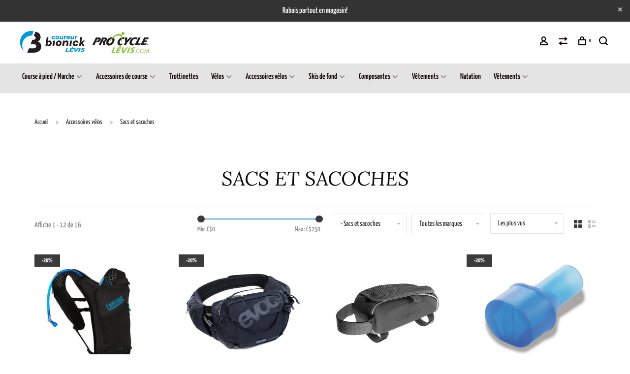

--- FILE ---
content_type: text/html;charset=utf-8
request_url: https://www.procycle-levis.com/accessoires-velos/sacs-et-sacoches/
body_size: 22116
content:
<!DOCTYPE html>
<html lang="fc">
 <head>
 
  
 <meta charset="utf-8"/>
<!-- [START] 'blocks/head.rain' -->
<!--

  (c) 2008-2026 Lightspeed Netherlands B.V.
  http://www.lightspeedhq.com
  Generated: 17-01-2026 @ 03:02:40

-->
<link rel="canonical" href="https://www.procycle-levis.com/accessoires-velos/sacs-et-sacoches/"/>
<link rel="next" href="https://www.procycle-levis.com/accessoires-velos/sacs-et-sacoches/page2.html"/>
<link rel="alternate" href="https://www.procycle-levis.com/index.rss" type="application/rss+xml" title="Nouveaux produits"/>
<meta name="robots" content="noodp,noydir"/>
<meta property="og:url" content="https://www.procycle-levis.com/accessoires-velos/sacs-et-sacoches/?source=facebook"/>
<meta property="og:site_name" content="Procycle Lévis &amp;amp; Coureur Bionick Lévis"/>
<meta property="og:title" content="Sacs et sacoches"/>
<!--[if lt IE 9]>
<script src="https://cdn.shoplightspeed.com/assets/html5shiv.js?2025-02-20"></script>
<![endif]-->
<!-- [END] 'blocks/head.rain' -->
  	<meta property="og:image" content="https://cdn.shoplightspeed.com/shops/642515/themes/9682/v/336463/assets/logo.png?20210923202509">
  
  
  
  <title>Sacs et sacoches - Procycle Lévis &amp;amp; Coureur Bionick Lévis</title>
 <meta name="description" content="" />
 <meta name="keywords" content="Sacs, et, sacoches" />
 <meta http-equiv="X-UA-Compatible" content="ie=edge">
 <meta name="apple-mobile-web-app-capable" content="yes">
 <meta name="apple-mobile-web-app-status-bar-style" content="black">
 <meta name="viewport" content="width=device-width, initial-scale=1, maximum-scale=1, user-scalable=0"/>
 
  <link rel="shortcut icon" href="https://cdn.shoplightspeed.com/shops/642515/themes/9682/assets/favicon.ico?20251124200233" type="image/x-icon" />
 
 <link rel="preconnect" href="https://fonts.bunny.net">
<link href='//fonts.bunny.net/css?family=Yanone%20Kaffeesatz:400,400i,300,500,600,700,700i,800,900|Lora:400,400i,300,500,600,700,700i,800,900&display=swap' rel='stylesheet' type='text/css'>
   
 <link rel="preload" as="font" type="font/woff2" crossorigin href="https://cdn.shoplightspeed.com/shops/642515/themes/9682/assets/nucleo-mini.woff2?2025112420034420201228154125"/>
 
 <link rel='preload' as='style' href="https://cdn.shoplightspeed.com/assets/gui-2-0.css?2025-02-20" />
 <link rel="stylesheet" href="https://cdn.shoplightspeed.com/assets/gui-2-0.css?2025-02-20" />
 
 <link rel='preload' as='style' href="https://cdn.shoplightspeed.com/assets/gui-responsive-2-0.css?2025-02-20" /> 
 <link rel="stylesheet" href="https://cdn.shoplightspeed.com/assets/gui-responsive-2-0.css?2025-02-20" /> 
 
 <link rel="preload" as="style" href="https://cdn.shoplightspeed.com/shops/642515/themes/9682/assets/style.css?2025112420034420201228154125">
 <link rel="stylesheet" href="https://cdn.shoplightspeed.com/shops/642515/themes/9682/assets/style.css?2025112420034420201228154125">
 
 <link rel="preload" as="style" href="https://cdn.shoplightspeed.com/shops/642515/themes/9682/assets/settings.css?2025112420034420201228154125">
 <link rel="stylesheet" href="https://cdn.shoplightspeed.com/shops/642515/themes/9682/assets/settings.css?2025112420034420201228154125" />
 
 <link rel="preload" as="style" href="https://cdn.shoplightspeed.com/shops/642515/themes/9682/assets/custom.css?2025112420034420201228154125">
 <link rel="stylesheet" href="https://cdn.shoplightspeed.com/shops/642515/themes/9682/assets/custom.css?2025112420034420201228154125" />
 
 <link rel="preload" as="script" href="//ajax.googleapis.com/ajax/libs/jquery/3.0.0/jquery.min.js">
 <script src="//ajax.googleapis.com/ajax/libs/jquery/3.0.0/jquery.min.js"></script>
 <script>
 	if( !window.jQuery ) document.write('<script src="https://cdn.shoplightspeed.com/shops/642515/themes/9682/assets/jquery-3.0.0.min.js?2025112420034420201228154125"><\/script>');
 </script>
 
 <link rel="preload" as="script" href="//cdn.jsdelivr.net/npm/js-cookie@2/src/js.cookie.min.js">
 <script src="//cdn.jsdelivr.net/npm/js-cookie@2/src/js.cookie.min.js"></script>
 
 <link rel="preload" as="script" href="https://cdn.shoplightspeed.com/assets/gui.js?2025-02-20">
 <script src="https://cdn.shoplightspeed.com/assets/gui.js?2025-02-20"></script>
 
 <link rel="preload" as="script" href="https://cdn.shoplightspeed.com/assets/gui-responsive-2-0.js?2025-02-20">
 <script src="https://cdn.shoplightspeed.com/assets/gui-responsive-2-0.js?2025-02-20"></script>
 
 <link rel="preload" as="script" href="https://cdn.shoplightspeed.com/shops/642515/themes/9682/assets/scripts-min.js?2025112420034420201228154125">
 <script src="https://cdn.shoplightspeed.com/shops/642515/themes/9682/assets/scripts-min.js?2025112420034420201228154125"></script>
 
 <link rel="preconnect" href="https://ajax.googleapis.com">
		<link rel="preconnect" href="https://cdn.webshopapp.com/">
		<link rel="preconnect" href="https://cdn.webshopapp.com/">	
		<link rel="preconnect" href="https://fonts.googleapis.com">
		<link rel="preconnect" href="https://fonts.gstatic.com" crossorigin>
		<link rel="dns-prefetch" href="https://ajax.googleapis.com">
		<link rel="dns-prefetch" href="https://cdn.webshopapp.com/">
		<link rel="dns-prefetch" href="https://cdn.webshopapp.com/">	
		<link rel="dns-prefetch" href="https://fonts.googleapis.com">
		<link rel="dns-prefetch" href="https://fonts.gstatic.com" crossorigin>
 
    
  
  
 </head>
 <body class=" site-width-medium product-images-format-square title-mode-centered product-title-mode-left price-per-unit page-sacs-et-sacoches">
 
  
 <div class="page-content">
 
       
   	
    
     			  			    
     
     
 <script>
 var product_image_size = '526x526x1',
 product_image_size_mobile = '330x330x1',
 product_image_thumb = '132x132x1',
 product_in_stock_label = 'En stock',
 product_backorder_label = 'Livraison différée',
 		product_out_of_stock_label = 'En rupture de stock',
 product_multiple_variant_label = 'View all product options',
 show_variant_picker = 1,
 display_variant_picker_on = 'all',
 show_newsletter_promo_popup = 0,
 newsletter_promo_delay = '10000',
 newsletter_promo_hide_until = '7',
 notification_bar_hide_until = '0',
 		currency_format = 'C$',
   shop_lang = 'fc',
 number_format = '0,0.00',
 		shop_url = 'https://www.procycle-levis.com/',
 shop_id = '642515',
 	readmore = 'Lire plus';
 	search_url = "https://www.procycle-levis.com/search/",
  static_url = 'https://cdn.shoplightspeed.com/shops/642515/',
 search_empty = 'Aucun produit n’a été trouvé',
 view_all_results = 'Afficher tous les résultats',
 	priceStatus = 'enabled',
     mobileDevice = false;
 	</script>
			
 
<div class="mobile-nav-overlay"></div>

	<div class="top-bar top-bar-closeable" style="display: none;">Rabais partout en magasin!<a href="#" class="close-top-bar"><span class="nc-icon-mini ui-2_small-remove"></span></a></div>

<div class="header-wrapper">
<div class="header-sticky-placeholder"></div>

<header class="site-header site-header-lg mega-menu-header menu-bottom-layout header-sticky has-search-bar">
  <div class="site-header-main-wrapper">
    
    <a href="https://www.procycle-levis.com/" class="logo logo-lg ">
              <img src="https://cdn.shoplightspeed.com/shops/642515/themes/9682/v/336463/assets/logo.png?20210923202509" alt="Procycle Lévis &amp;amp; Coureur Bionick Lévis" class="logo-image">
                </a>

        
    
    <nav class="secondary-nav nav-style">
      <ul>
        
                
        
        
                     
        
        <li class="menu-item-desktop-only menu-item-account">
                    <a href="#" title="Compte" data-featherlight="#loginModal" data-featherlight-variant="featherlight-login"><span class="nc-icon-mini users_single-body"></span></a>
                  </li>

        
                <li class="hidden-xs menu-item-compare">
          <a href="https://www.procycle-levis.com/compare/" title="Comparer"><span class="nc-icon-mini arrows-1_direction-56"></span></a>
        </li>
        
        <li>
          <a href="#" title="Panier" class="cart-trigger"><span class="nc-icon-mini shopping_bag-20"></span><sup>0</sup></a>
        </li>

                	            <li class="search-trigger-item">
              <a href="#" title="Rechercher" class="search-trigger"><span class="nc-icon-mini ui-1_zoom"></span></a>
            </li>
        	                
      </ul>
      
                  <div class="search-header search-header-collapse">
        <form action="https://www.procycle-levis.com/search/" method="get" id="searchForm" class="ajax-enabled">
          <input type="text" name="q" autocomplete="off" value="" placeholder="Rechercher un produit">
          <a href="#" class="button button-sm" onclick="$('#searchForm').submit()"><span class="nc-icon-mini ui-1_zoom"></span><span class="nc-icon-mini loader_circle-04 spin"></span></a>
          <a href="#" class="search-close" title="Fermer"><span class="nc-icon-mini ui-1_simple-remove"></span></a>
          <div class="search-results"></div>
        </form>
      </div>
            
      <a class="burger" title="Menu">
        <span></span>
      </a>

    </nav>
  </div>
  
    	<div class="main-nav-wrapper">
      <nav class="main-nav nav-style">
  <ul>

        	
    
                  <li class="menu-item-category-3143790 has-child">
        <a href="https://www.procycle-levis.com/course-a-pied-marche/">Course à pied / Marche </a>
        <button class="mobile-menu-subopen"><span class="nc-icon-mini arrows-3_small-down"></span></button>                <ul class="">
                                <li class="subsubitem has-child">
              <a class="underline-hover" href="https://www.procycle-levis.com/course-a-pied-marche/homme/" title="Homme ">Homme </a>
              <button class="mobile-menu-subopen"><span class="nc-icon-mini arrows-3_small-down"></span></button>                            <ul class="">
                                  <li class="subsubitem">
                    <a class="underline-hover" href="https://www.procycle-levis.com/course-a-pied-marche/homme/chaussures-sentier/" title="Chaussures Sentier">Chaussures Sentier</a>
                  </li>
                                  <li class="subsubitem">
                    <a class="underline-hover" href="https://www.procycle-levis.com/course-a-pied-marche/homme/chaussures-route/" title="Chaussures Route ">Chaussures Route </a>
                  </li>
                                  <li class="subsubitem">
                    <a class="underline-hover" href="https://www.procycle-levis.com/course-a-pied-marche/homme/chaussures-hiver/" title="Chaussures Hiver ">Chaussures Hiver </a>
                  </li>
                              </ul>
                          </li>
                      <li class="subsubitem has-child">
              <a class="underline-hover" href="https://www.procycle-levis.com/course-a-pied-marche/femme/" title="Femme">Femme</a>
              <button class="mobile-menu-subopen"><span class="nc-icon-mini arrows-3_small-down"></span></button>                            <ul class="">
                                  <li class="subsubitem">
                    <a class="underline-hover" href="https://www.procycle-levis.com/course-a-pied-marche/femme/chaussures-sentier/" title="Chaussures Sentier ">Chaussures Sentier </a>
                  </li>
                                  <li class="subsubitem">
                    <a class="underline-hover" href="https://www.procycle-levis.com/course-a-pied-marche/femme/chaussures-route/" title="Chaussures Route ">Chaussures Route </a>
                  </li>
                                  <li class="subsubitem">
                    <a class="underline-hover" href="https://www.procycle-levis.com/course-a-pied-marche/femme/chaussures-hiver/" title="Chaussures Hiver ">Chaussures Hiver </a>
                  </li>
                              </ul>
                          </li>
                  </ul>
              </li>
            <li class="menu-item-category-2623910 has-child">
        <a href="https://www.procycle-levis.com/accessoires-de-course/">Accessoires de course</a>
        <button class="mobile-menu-subopen"><span class="nc-icon-mini arrows-3_small-down"></span></button>                <ul class="">
                                <li class="subsubitem">
              <a class="underline-hover" href="https://www.procycle-levis.com/accessoires-de-course/montres/" title="Montres">Montres</a>
                                        </li>
                      <li class="subsubitem">
              <a class="underline-hover" href="https://www.procycle-levis.com/accessoires-de-course/semelles-a-crampons/" title="Semelles à crampons">Semelles à crampons</a>
                                        </li>
                      <li class="subsubitem">
              <a class="underline-hover" href="https://www.procycle-levis.com/accessoires-de-course/veste-dhydratation/" title="Veste d&#039;hydratation">Veste d&#039;hydratation</a>
                                        </li>
                      <li class="subsubitem">
              <a class="underline-hover" href="https://www.procycle-levis.com/accessoires-de-course/support-telephone/" title="Support téléphone">Support téléphone</a>
                                        </li>
                      <li class="subsubitem">
              <a class="underline-hover" href="https://www.procycle-levis.com/accessoires-de-course/canicross/" title="Canicross">Canicross</a>
                                        </li>
                  </ul>
              </li>
            <li class="menu-item-category-3354566">
        <a href="https://www.procycle-levis.com/trottinettes/">Trottinettes</a>
                      </li>
            <li class="menu-item-category-2580936 has-child">
        <a href="https://www.procycle-levis.com/velos/">Vélos</a>
        <button class="mobile-menu-subopen"><span class="nc-icon-mini arrows-3_small-down"></span></button>                <ul class="">
                                <li class="subsubitem has-child">
              <a class="underline-hover" href="https://www.procycle-levis.com/velos/velos-electrique/" title="Vélos Électrique">Vélos Électrique</a>
              <button class="mobile-menu-subopen"><span class="nc-icon-mini arrows-3_small-down"></span></button>                            <ul class="">
                                  <li class="subsubitem">
                    <a class="underline-hover" href="https://www.procycle-levis.com/velos/velos-electrique/moteur-roue/" title="Moteur roue">Moteur roue</a>
                  </li>
                                  <li class="subsubitem">
                    <a class="underline-hover" href="https://www.procycle-levis.com/velos/velos-electrique/moteur-au-pedalier/" title="Moteur au pédalier">Moteur au pédalier</a>
                  </li>
                              </ul>
                          </li>
                      <li class="subsubitem">
              <a class="underline-hover" href="https://www.procycle-levis.com/velos/fatbikes/" title="Fatbikes">Fatbikes</a>
                                        </li>
                      <li class="subsubitem">
              <a class="underline-hover" href="https://www.procycle-levis.com/velos/hybride/" title="Hybride">Hybride</a>
                                        </li>
                      <li class="subsubitem has-child">
              <a class="underline-hover" href="https://www.procycle-levis.com/velos/route/" title="Route">Route</a>
              <button class="mobile-menu-subopen"><span class="nc-icon-mini arrows-3_small-down"></span></button>                            <ul class="">
                                  <li class="subsubitem">
                    <a class="underline-hover" href="https://www.procycle-levis.com/velos/route/endurance/" title="Endurance">Endurance</a>
                  </li>
                                  <li class="subsubitem">
                    <a class="underline-hover" href="https://www.procycle-levis.com/velos/route/performance/" title="Performance">Performance</a>
                  </li>
                                  <li class="subsubitem">
                    <a class="underline-hover" href="https://www.procycle-levis.com/velos/route/gravel-cyclocross/" title="Gravel / Cyclocross">Gravel / Cyclocross</a>
                  </li>
                                  <li class="subsubitem">
                    <a class="underline-hover" href="https://www.procycle-levis.com/velos/route/cyclotourisme/" title="Cyclotourisme">Cyclotourisme</a>
                  </li>
                              </ul>
                          </li>
                      <li class="subsubitem has-child">
              <a class="underline-hover" href="https://www.procycle-levis.com/velos/montagne/" title="Montagne">Montagne</a>
              <button class="mobile-menu-subopen"><span class="nc-icon-mini arrows-3_small-down"></span></button>                            <ul class="">
                                  <li class="subsubitem">
                    <a class="underline-hover" href="https://www.procycle-levis.com/velos/montagne/trail/" title="Trail">Trail</a>
                  </li>
                                  <li class="subsubitem">
                    <a class="underline-hover" href="https://www.procycle-levis.com/velos/montagne/enduro/" title="Enduro">Enduro</a>
                  </li>
                                  <li class="subsubitem">
                    <a class="underline-hover" href="https://www.procycle-levis.com/velos/montagne/double-suspensions/" title="Double Suspensions">Double Suspensions</a>
                  </li>
                                  <li class="subsubitem">
                    <a class="underline-hover" href="https://www.procycle-levis.com/velos/montagne/electrique/" title="Électrique">Électrique</a>
                  </li>
                              </ul>
                          </li>
                      <li class="subsubitem">
              <a class="underline-hover" href="https://www.procycle-levis.com/velos/bmx/" title="BMX">BMX</a>
                                        </li>
                      <li class="subsubitem has-child">
              <a class="underline-hover" href="https://www.procycle-levis.com/velos/enfants/" title="Enfants">Enfants</a>
              <button class="mobile-menu-subopen"><span class="nc-icon-mini arrows-3_small-down"></span></button>                            <ul class="">
                                  <li class="subsubitem">
                    <a class="underline-hover" href="https://www.procycle-levis.com/velos/enfants/10-po-12-po-trotter-sans-pedales/" title="10 po - 12 po (Trotter, sans pédales)">10 po - 12 po (Trotter, sans pédales)</a>
                  </li>
                                  <li class="subsubitem">
                    <a class="underline-hover" href="https://www.procycle-levis.com/velos/enfants/12-po-14-po-2-3-ans/" title="12 po &amp; 14 po (2-3 ans)">12 po &amp; 14 po (2-3 ans)</a>
                  </li>
                                  <li class="subsubitem">
                    <a class="underline-hover" href="https://www.procycle-levis.com/velos/enfants/16-po-4-6-ans/" title="16 po (4-6 ans)">16 po (4-6 ans)</a>
                  </li>
                                  <li class="subsubitem">
                    <a class="underline-hover" href="https://www.procycle-levis.com/velos/enfants/20-po-5-8-ans/" title="20 po (5-8 ans)">20 po (5-8 ans)</a>
                  </li>
                                  <li class="subsubitem">
                    <a class="underline-hover" href="https://www.procycle-levis.com/velos/enfants/24-po-8-11ans/" title="24 po (8-11ans)">24 po (8-11ans)</a>
                  </li>
                                  <li class="subsubitem">
                    <a class="underline-hover" href="https://www.procycle-levis.com/velos/enfants/26-po-10-14ans/" title="26 po (10-14ans)">26 po (10-14ans)</a>
                  </li>
                              </ul>
                          </li>
                      <li class="subsubitem has-child">
              <a class="underline-hover" href="https://www.procycle-levis.com/velos/usage/" title="Usagé">Usagé</a>
              <button class="mobile-menu-subopen"><span class="nc-icon-mini arrows-3_small-down"></span></button>                            <ul class="">
                                  <li class="subsubitem">
                    <a class="underline-hover" href="https://www.procycle-levis.com/velos/usage/enfant/" title="Enfant">Enfant</a>
                  </li>
                              </ul>
                          </li>
                      <li class="subsubitem">
              <a class="underline-hover" href="https://www.procycle-levis.com/velos/tricycle/" title="Tricycle">Tricycle</a>
                                        </li>
                  </ul>
              </li>
            <li class="menu-item-category-3218029 active has-child">
        <a href="https://www.procycle-levis.com/accessoires-velos/">Accessoires vélos</a>
        <button class="mobile-menu-subopen"><span class="nc-icon-mini arrows-3_small-down"></span></button>                <ul class="">
                                <li class="subsubitem">
              <a class="underline-hover" href="https://www.procycle-levis.com/accessoires-velos/entreposage/" title="Entreposage">Entreposage</a>
                                        </li>
                      <li class="subsubitem">
              <a class="underline-hover" href="https://www.procycle-levis.com/accessoires-velos/protections-pour-cyclistes/" title="Protections pour cyclistes">Protections pour cyclistes</a>
                                        </li>
                      <li class="subsubitem has-child">
              <a class="underline-hover" href="https://www.procycle-levis.com/accessoires-velos/porte-velos-voiture/" title="Porte-vélos voiture">Porte-vélos voiture</a>
              <button class="mobile-menu-subopen"><span class="nc-icon-mini arrows-3_small-down"></span></button>                            <ul class="">
                                  <li class="subsubitem">
                    <a class="underline-hover" href="https://www.procycle-levis.com/accessoires-velos/porte-velos-voiture/sur-attache-remorque/" title="Sur attache-remorque">Sur attache-remorque</a>
                  </li>
                                  <li class="subsubitem">
                    <a class="underline-hover" href="https://www.procycle-levis.com/accessoires-velos/porte-velos-voiture/sur-toit/" title="Sur toit">Sur toit</a>
                  </li>
                                  <li class="subsubitem">
                    <a class="underline-hover" href="https://www.procycle-levis.com/accessoires-velos/porte-velos-voiture/sur-le-coffre/" title="Sur le coffre ">Sur le coffre </a>
                  </li>
                                  <li class="subsubitem">
                    <a class="underline-hover" href="https://www.procycle-levis.com/accessoires-velos/porte-velos-voiture/pieces-accessoires/" title="Pièces / accessoires">Pièces / accessoires</a>
                  </li>
                                  <li class="subsubitem">
                    <a class="underline-hover" href="https://www.procycle-levis.com/accessoires-velos/porte-velos-voiture/boite-de-camion/" title="Boite de camion">Boite de camion</a>
                  </li>
                              </ul>
                          </li>
                      <li class="subsubitem has-child">
              <a class="underline-hover" href="https://www.procycle-levis.com/accessoires-velos/bases-dentrainement/" title="Bases d&#039;entrainement">Bases d&#039;entrainement</a>
              <button class="mobile-menu-subopen"><span class="nc-icon-mini arrows-3_small-down"></span></button>                            <ul class="">
                                  <li class="subsubitem">
                    <a class="underline-hover" href="https://www.procycle-levis.com/accessoires-velos/bases-dentrainement/pieces-accessoires/" title="Pièces / Accessoires">Pièces / Accessoires</a>
                  </li>
                                  <li class="subsubitem">
                    <a class="underline-hover" href="https://www.procycle-levis.com/accessoires-velos/bases-dentrainement/bases-interactive-smart/" title="Bases Interactive / Smart">Bases Interactive / Smart</a>
                  </li>
                                  <li class="subsubitem">
                    <a class="underline-hover" href="https://www.procycle-levis.com/accessoires-velos/bases-dentrainement/bases-normale/" title="Bases normale">Bases normale</a>
                  </li>
                              </ul>
                          </li>
                      <li class="subsubitem has-child">
              <a class="underline-hover" href="https://www.procycle-levis.com/accessoires-velos/bequilles/" title="Béquilles">Béquilles</a>
              <button class="mobile-menu-subopen"><span class="nc-icon-mini arrows-3_small-down"></span></button>                            <ul class="">
                                  <li class="subsubitem">
                    <a class="underline-hover" href="https://www.procycle-levis.com/accessoires-velos/bequilles/16/" title="16">16</a>
                  </li>
                                  <li class="subsubitem">
                    <a class="underline-hover" href="https://www.procycle-levis.com/accessoires-velos/bequilles/20/" title="20">20</a>
                  </li>
                                  <li class="subsubitem">
                    <a class="underline-hover" href="https://www.procycle-levis.com/accessoires-velos/bequilles/24/" title="24">24</a>
                  </li>
                                  <li class="subsubitem">
                    <a class="underline-hover" href="https://www.procycle-levis.com/accessoires-velos/bequilles/centrales/" title="Centrales">Centrales</a>
                  </li>
                                  <li class="subsubitem">
                    <a class="underline-hover" href="https://www.procycle-levis.com/accessoires-velos/bequilles/ajustable-au-cadre/" title="Ajustable au cadre">Ajustable au cadre</a>
                  </li>
                              </ul>
                          </li>
                      <li class="subsubitem has-child">
              <a class="underline-hover" href="https://www.procycle-levis.com/accessoires-velos/bidons-et-porte-bidons/" title="Bidons et porte-bidons">Bidons et porte-bidons</a>
              <button class="mobile-menu-subopen"><span class="nc-icon-mini arrows-3_small-down"></span></button>                            <ul class="">
                                  <li class="subsubitem">
                    <a class="underline-hover" href="https://www.procycle-levis.com/accessoires-velos/bidons-et-porte-bidons/bidons/" title="Bidons">Bidons</a>
                  </li>
                                  <li class="subsubitem">
                    <a class="underline-hover" href="https://www.procycle-levis.com/accessoires-velos/bidons-et-porte-bidons/porte-bidons/" title="Porte-bidons">Porte-bidons</a>
                  </li>
                              </ul>
                          </li>
                      <li class="subsubitem">
              <a class="underline-hover" href="https://www.procycle-levis.com/accessoires-velos/cadenas/" title="Cadenas">Cadenas</a>
                                        </li>
                      <li class="subsubitem has-child">
              <a class="underline-hover" href="https://www.procycle-levis.com/accessoires-velos/casques/" title="Casques">Casques</a>
              <button class="mobile-menu-subopen"><span class="nc-icon-mini arrows-3_small-down"></span></button>                            <ul class="">
                                  <li class="subsubitem">
                    <a class="underline-hover" href="https://www.procycle-levis.com/accessoires-velos/casques/enfants/" title="Enfants">Enfants</a>
                  </li>
                                  <li class="subsubitem">
                    <a class="underline-hover" href="https://www.procycle-levis.com/accessoires-velos/casques/montagne-hybride/" title="Montagne/Hybride">Montagne/Hybride</a>
                  </li>
                                  <li class="subsubitem">
                    <a class="underline-hover" href="https://www.procycle-levis.com/accessoires-velos/casques/route/" title="Route">Route</a>
                  </li>
                                  <li class="subsubitem">
                    <a class="underline-hover" href="https://www.procycle-levis.com/accessoires-velos/casques/bmx/" title="BMX">BMX</a>
                  </li>
                                  <li class="subsubitem">
                    <a class="underline-hover" href="https://www.procycle-levis.com/accessoires-velos/casques/full-face/" title="Full Face">Full Face</a>
                  </li>
                              </ul>
                          </li>
                      <li class="subsubitem">
              <a class="underline-hover" href="https://www.procycle-levis.com/accessoires-velos/clochettes-klaxons/" title="Clochettes / Klaxons">Clochettes / Klaxons</a>
                                        </li>
                      <li class="subsubitem">
              <a class="underline-hover" href="https://www.procycle-levis.com/accessoires-velos/crochets-entreposage/" title="Crochets / entreposage">Crochets / entreposage</a>
                                        </li>
                      <li class="subsubitem">
              <a class="underline-hover" href="https://www.procycle-levis.com/accessoires-velos/ecouteurs/" title="Écouteurs">Écouteurs</a>
                                        </li>
                      <li class="subsubitem">
              <a class="underline-hover" href="https://www.procycle-levis.com/accessoires-velos/equipements-reflect/" title="Équipements réfléct.">Équipements réfléct.</a>
                                        </li>
                      <li class="subsubitem">
              <a class="underline-hover" href="https://www.procycle-levis.com/accessoires-velos/gardes-boues/" title="Gardes-boues">Gardes-boues</a>
                                        </li>
                      <li class="subsubitem">
              <a class="underline-hover" href="https://www.procycle-levis.com/accessoires-velos/lumieres/" title="Lumières">Lumières</a>
                                        </li>
                      <li class="subsubitem">
              <a class="underline-hover" href="https://www.procycle-levis.com/accessoires-velos/miroirs/" title="Miroirs">Miroirs</a>
                                        </li>
                      <li class="subsubitem">
              <a class="underline-hover" href="https://www.procycle-levis.com/accessoires-velos/nutrition/" title="Nutrition">Nutrition</a>
                                        </li>
                      <li class="subsubitem has-child">
              <a class="underline-hover" href="https://www.procycle-levis.com/accessoires-velos/odometres-et-gps/" title="Odomètres et GPS">Odomètres et GPS</a>
              <button class="mobile-menu-subopen"><span class="nc-icon-mini arrows-3_small-down"></span></button>                            <ul class="">
                                  <li class="subsubitem">
                    <a class="underline-hover" href="https://www.procycle-levis.com/accessoires-velos/odometres-et-gps/odometres/" title="Odomètres">Odomètres</a>
                  </li>
                                  <li class="subsubitem">
                    <a class="underline-hover" href="https://www.procycle-levis.com/accessoires-velos/odometres-et-gps/gps/" title="GPS">GPS</a>
                  </li>
                                  <li class="subsubitem">
                    <a class="underline-hover" href="https://www.procycle-levis.com/accessoires-velos/odometres-et-gps/piles-et-batteries/" title="Piles et batteries">Piles et batteries</a>
                  </li>
                              </ul>
                          </li>
                      <li class="subsubitem has-child">
              <a class="underline-hover" href="https://www.procycle-levis.com/accessoires-velos/outils/" title="Outils">Outils</a>
              <button class="mobile-menu-subopen"><span class="nc-icon-mini arrows-3_small-down"></span></button>                            <ul class="">
                                  <li class="subsubitem">
                    <a class="underline-hover" href="https://www.procycle-levis.com/accessoires-velos/outils/outils-chaine/" title="Outils Chaine">Outils Chaine</a>
                  </li>
                                  <li class="subsubitem">
                    <a class="underline-hover" href="https://www.procycle-levis.com/accessoires-velos/outils/outils-pedalier/" title="Outils pédalier">Outils pédalier</a>
                  </li>
                                  <li class="subsubitem">
                    <a class="underline-hover" href="https://www.procycle-levis.com/accessoires-velos/outils/outils-roues/" title="Outils roues">Outils roues</a>
                  </li>
                                  <li class="subsubitem">
                    <a class="underline-hover" href="https://www.procycle-levis.com/accessoires-velos/outils/huile-et-degraisseurs/" title="Huile et dégraisseurs">Huile et dégraisseurs</a>
                  </li>
                                  <li class="subsubitem">
                    <a class="underline-hover" href="https://www.procycle-levis.com/accessoires-velos/outils/multi-tools/" title="Multi-tools">Multi-tools</a>
                  </li>
                                  <li class="subsubitem">
                    <a class="underline-hover" href="https://www.procycle-levis.com/accessoires-velos/outils/outils-cassettes-roue-libre/" title="Outils Cassettes / Roue libre">Outils Cassettes / Roue libre</a>
                  </li>
                                  <li class="subsubitem">
                    <a class="underline-hover" href="https://www.procycle-levis.com/accessoires-velos/outils/outils-pneus-tubes/" title="Outils pneus / tubes">Outils pneus / tubes</a>
                  </li>
                                  <li class="subsubitem">
                    <a class="underline-hover" href="https://www.procycle-levis.com/accessoires-velos/outils/pieds-de-reparation/" title="Pieds de réparation">Pieds de réparation</a>
                  </li>
                                  <li class="subsubitem">
                    <a class="underline-hover" href="https://www.procycle-levis.com/accessoires-velos/outils/outils-de-nettoyage/" title="Outils de nettoyage">Outils de nettoyage</a>
                  </li>
                              </ul>
                          </li>
                      <li class="subsubitem">
              <a class="underline-hover" href="https://www.procycle-levis.com/accessoires-velos/paniers/" title="Paniers">Paniers</a>
                                        </li>
                      <li class="subsubitem">
              <a class="underline-hover" href="https://www.procycle-levis.com/accessoires-velos/porte-bagages/" title="Porte-bagages">Porte-bagages</a>
                                        </li>
                      <li class="subsubitem has-child">
              <a class="underline-hover" href="https://www.procycle-levis.com/accessoires-velos/pompe-co2-manometres/" title="Pompe / Co2 / Manomètres">Pompe / Co2 / Manomètres</a>
              <button class="mobile-menu-subopen"><span class="nc-icon-mini arrows-3_small-down"></span></button>                            <ul class="">
                                  <li class="subsubitem">
                    <a class="underline-hover" href="https://www.procycle-levis.com/accessoires-velos/pompe-co2-manometres/pompes-au-cadre/" title="Pompes au cadre">Pompes au cadre</a>
                  </li>
                                  <li class="subsubitem">
                    <a class="underline-hover" href="https://www.procycle-levis.com/accessoires-velos/pompe-co2-manometres/pompes-a-pied/" title="Pompes à pied">Pompes à pied</a>
                  </li>
                                  <li class="subsubitem">
                    <a class="underline-hover" href="https://www.procycle-levis.com/accessoires-velos/pompe-co2-manometres/systeme-co2/" title="Système Co2">Système Co2</a>
                  </li>
                                  <li class="subsubitem">
                    <a class="underline-hover" href="https://www.procycle-levis.com/accessoires-velos/pompe-co2-manometres/manometres/" title="Manomètres">Manomètres</a>
                  </li>
                                  <li class="subsubitem">
                    <a class="underline-hover" href="https://www.procycle-levis.com/accessoires-velos/pompe-co2-manometres/pompe-pour-amortisseur/" title="Pompe pour amortisseur">Pompe pour amortisseur</a>
                  </li>
                              </ul>
                          </li>
                      <li class="subsubitem">
              <a class="underline-hover" href="https://www.procycle-levis.com/accessoires-velos/protections-du-velo/" title="Protections du vélo">Protections du vélo</a>
                                        </li>
                      <li class="subsubitem has-child">
              <a class="underline-hover" href="https://www.procycle-levis.com/accessoires-velos/remorques-et-barre/" title="Remorques et barre">Remorques et barre</a>
              <button class="mobile-menu-subopen"><span class="nc-icon-mini arrows-3_small-down"></span></button>                            <ul class="">
                                  <li class="subsubitem">
                    <a class="underline-hover" href="https://www.procycle-levis.com/accessoires-velos/remorques-et-barre/barre-tandem/" title="Barre tandem">Barre tandem</a>
                  </li>
                                  <li class="subsubitem">
                    <a class="underline-hover" href="https://www.procycle-levis.com/accessoires-velos/remorques-et-barre/remorque/" title="Remorque">Remorque</a>
                  </li>
                                  <li class="subsubitem">
                    <a class="underline-hover" href="https://www.procycle-levis.com/accessoires-velos/remorques-et-barre/demi-velo/" title="Demi-vélo">Demi-vélo</a>
                  </li>
                                  <li class="subsubitem">
                    <a class="underline-hover" href="https://www.procycle-levis.com/accessoires-velos/remorques-et-barre/attache-a-velo-pour-chien/" title="Attache à vélo pour chien">Attache à vélo pour chien</a>
                  </li>
                                  <li class="subsubitem">
                    <a class="underline-hover" href="https://www.procycle-levis.com/accessoires-velos/remorques-et-barre/barre-dentrainement-pour-velo-enfant/" title="Barre d&#039;entraînement pour vélo enfant">Barre d&#039;entraînement pour vélo enfant</a>
                  </li>
                              </ul>
                          </li>
                      <li class="subsubitem has-child">
              <a class="underline-hover active" href="https://www.procycle-levis.com/accessoires-velos/sacs-et-sacoches/" title="Sacs et sacoches">Sacs et sacoches</a>
              <button class="mobile-menu-subopen"><span class="nc-icon-mini arrows-3_small-down"></span></button>                            <ul class="">
                                  <li class="subsubitem">
                    <a class="underline-hover" href="https://www.procycle-levis.com/accessoires-velos/sacs-et-sacoches/sacs-de-selle/" title="Sacs de selle">Sacs de selle</a>
                  </li>
                                  <li class="subsubitem">
                    <a class="underline-hover" href="https://www.procycle-levis.com/accessoires-velos/sacs-et-sacoches/sacoches-de-cote/" title="Sacoches de côté">Sacoches de côté</a>
                  </li>
                                  <li class="subsubitem">
                    <a class="underline-hover" href="https://www.procycle-levis.com/accessoires-velos/sacs-et-sacoches/sacoches-sur-le-dessus/" title="Sacoches sur le dessus">Sacoches sur le dessus</a>
                  </li>
                                  <li class="subsubitem">
                    <a class="underline-hover" href="https://www.procycle-levis.com/accessoires-velos/sacs-et-sacoches/sac-de-guidon-et-de-cadre/" title="Sac de guidon et de cadre">Sac de guidon et de cadre</a>
                  </li>
                                  <li class="subsubitem">
                    <a class="underline-hover" href="https://www.procycle-levis.com/accessoires-velos/sacs-et-sacoches/sac-dhydratation/" title="Sac d&#039;hydratation">Sac d&#039;hydratation</a>
                  </li>
                                  <li class="subsubitem">
                    <a class="underline-hover" href="https://www.procycle-levis.com/accessoires-velos/sacs-et-sacoches/valises-de-transport/" title="Valises de transport">Valises de transport</a>
                  </li>
                              </ul>
                          </li>
                      <li class="subsubitem">
              <a class="underline-hover" href="https://www.procycle-levis.com/accessoires-velos/sieges-pour-enfant/" title="Sièges pour enfant">Sièges pour enfant</a>
                                        </li>
                      <li class="subsubitem">
              <a class="underline-hover" href="https://www.procycle-levis.com/accessoires-velos/soins-corporelles/" title="Soins corporelles">Soins corporelles</a>
                                        </li>
                  </ul>
              </li>
            <li class="menu-item-category-2605200 has-child">
        <a href="https://www.procycle-levis.com/skis-de-fond/">Skis de fond</a>
        <button class="mobile-menu-subopen"><span class="nc-icon-mini arrows-3_small-down"></span></button>                <ul class="">
                                <li class="subsubitem">
              <a class="underline-hover" href="https://www.procycle-levis.com/skis-de-fond/bottes/" title="Bottes">Bottes</a>
                                        </li>
                      <li class="subsubitem">
              <a class="underline-hover" href="https://www.procycle-levis.com/skis-de-fond/fixations/" title="Fixations">Fixations</a>
                                        </li>
                      <li class="subsubitem">
              <a class="underline-hover" href="https://www.procycle-levis.com/skis-de-fond/skis-a-peau/" title="Skis à peau">Skis à peau</a>
                                        </li>
                      <li class="subsubitem">
              <a class="underline-hover" href="https://www.procycle-levis.com/skis-de-fond/skis-skate/" title="Skis Skate">Skis Skate</a>
                                        </li>
                      <li class="subsubitem">
              <a class="underline-hover" href="https://www.procycle-levis.com/skis-de-fond/skis-ecaille/" title="Skis écaille">Skis écaille</a>
                                        </li>
                      <li class="subsubitem">
              <a class="underline-hover" href="https://www.procycle-levis.com/skis-de-fond/accessoires-ski-de-fond/" title="Accessoires ski de fond">Accessoires ski de fond</a>
                                        </li>
                      <li class="subsubitem">
              <a class="underline-hover" href="https://www.procycle-levis.com/skis-de-fond/skis-a-fartage/" title="Skis à fartage">Skis à fartage</a>
                                        </li>
                      <li class="subsubitem">
              <a class="underline-hover" href="https://www.procycle-levis.com/skis-de-fond/batons/" title="Batons">Batons</a>
                                        </li>
                  </ul>
              </li>
            <li class="menu-item-category-3211950 has-child">
        <a href="https://www.procycle-levis.com/composantes/">Composantes</a>
        <button class="mobile-menu-subopen"><span class="nc-icon-mini arrows-3_small-down"></span></button>                <ul class="">
                                <li class="subsubitem has-child">
              <a class="underline-hover" href="https://www.procycle-levis.com/composantes/cables-et-gaine-de-freins/" title="Cables et gaine de freins#">Cables et gaine de freins#</a>
              <button class="mobile-menu-subopen"><span class="nc-icon-mini arrows-3_small-down"></span></button>                            <ul class="">
                                  <li class="subsubitem">
                    <a class="underline-hover" href="https://www.procycle-levis.com/composantes/cables-et-gaine-de-freins/cables/" title="Cables">Cables</a>
                  </li>
                                  <li class="subsubitem">
                    <a class="underline-hover" href="https://www.procycle-levis.com/composantes/cables-et-gaine-de-freins/gaines/" title="Gaines">Gaines</a>
                  </li>
                                  <li class="subsubitem">
                    <a class="underline-hover" href="https://www.procycle-levis.com/composantes/cables-et-gaine-de-freins/embouts/" title="Embouts">Embouts</a>
                  </li>
                              </ul>
                          </li>
                      <li class="subsubitem has-child">
              <a class="underline-hover" href="https://www.procycle-levis.com/composantes/cables-et-gaines-de-vitesses/" title="Cables et gaines de vitesses#">Cables et gaines de vitesses#</a>
              <button class="mobile-menu-subopen"><span class="nc-icon-mini arrows-3_small-down"></span></button>                            <ul class="">
                                  <li class="subsubitem">
                    <a class="underline-hover" href="https://www.procycle-levis.com/composantes/cables-et-gaines-de-vitesses/cables/" title="Cables">Cables</a>
                  </li>
                                  <li class="subsubitem">
                    <a class="underline-hover" href="https://www.procycle-levis.com/composantes/cables-et-gaines-de-vitesses/gaines/" title="Gaines">Gaines</a>
                  </li>
                                  <li class="subsubitem">
                    <a class="underline-hover" href="https://www.procycle-levis.com/composantes/cables-et-gaines-de-vitesses/embouts/" title="Embouts">Embouts</a>
                  </li>
                              </ul>
                          </li>
                      <li class="subsubitem has-child">
              <a class="underline-hover" href="https://www.procycle-levis.com/composantes/cassettes-et-roues-libres/" title="Cassettes et roues libres#">Cassettes et roues libres#</a>
              <button class="mobile-menu-subopen"><span class="nc-icon-mini arrows-3_small-down"></span></button>                            <ul class="">
                                  <li class="subsubitem">
                    <a class="underline-hover" href="https://www.procycle-levis.com/composantes/cassettes-et-roues-libres/8-vitesses/" title="8 Vitesses">8 Vitesses</a>
                  </li>
                                  <li class="subsubitem">
                    <a class="underline-hover" href="https://www.procycle-levis.com/composantes/cassettes-et-roues-libres/7-vitesses/" title="7 Vitesses">7 Vitesses</a>
                  </li>
                                  <li class="subsubitem">
                    <a class="underline-hover" href="https://www.procycle-levis.com/composantes/cassettes-et-roues-libres/6-vitesses/" title="6 Vitesses">6 Vitesses</a>
                  </li>
                                  <li class="subsubitem">
                    <a class="underline-hover" href="https://www.procycle-levis.com/composantes/cassettes-et-roues-libres/5-vitesses/" title="5 Vitesses">5 Vitesses</a>
                  </li>
                                  <li class="subsubitem">
                    <a class="underline-hover" href="https://www.procycle-levis.com/composantes/cassettes-et-roues-libres/9-vitesses/" title="9 Vitesses">9 Vitesses</a>
                  </li>
                                  <li class="subsubitem">
                    <a class="underline-hover" href="https://www.procycle-levis.com/composantes/cassettes-et-roues-libres/10-vitesses/" title="10 Vitesses">10 Vitesses</a>
                  </li>
                                  <li class="subsubitem">
                    <a class="underline-hover" href="https://www.procycle-levis.com/composantes/cassettes-et-roues-libres/11-vitesses/" title="11 Vitesses">11 Vitesses</a>
                  </li>
                                  <li class="subsubitem">
                    <a class="underline-hover" href="https://www.procycle-levis.com/composantes/cassettes-et-roues-libres/12-vitesses/" title="12 Vitesses">12 Vitesses</a>
                  </li>
                                  <li class="subsubitem">
                    <a class="underline-hover" href="https://www.procycle-levis.com/composantes/cassettes-et-roues-libres/1-vitesses/" title="1 Vitesses">1 Vitesses</a>
                  </li>
                              </ul>
                          </li>
                      <li class="subsubitem has-child">
              <a class="underline-hover" href="https://www.procycle-levis.com/composantes/chaines/" title="Chaines#">Chaines#</a>
              <button class="mobile-menu-subopen"><span class="nc-icon-mini arrows-3_small-down"></span></button>                            <ul class="">
                                  <li class="subsubitem">
                    <a class="underline-hover" href="https://www.procycle-levis.com/composantes/chaines/6-7-8-vitesses/" title="6-7-8 vitesses">6-7-8 vitesses</a>
                  </li>
                                  <li class="subsubitem">
                    <a class="underline-hover" href="https://www.procycle-levis.com/composantes/chaines/1-vitesses/" title="1 vitesses">1 vitesses</a>
                  </li>
                                  <li class="subsubitem">
                    <a class="underline-hover" href="https://www.procycle-levis.com/composantes/chaines/9-vitesses/" title="9 vitesses">9 vitesses</a>
                  </li>
                                  <li class="subsubitem">
                    <a class="underline-hover" href="https://www.procycle-levis.com/composantes/chaines/10-vitesses/" title="10 vitesses">10 vitesses</a>
                  </li>
                                  <li class="subsubitem">
                    <a class="underline-hover" href="https://www.procycle-levis.com/composantes/chaines/11-vitesses/" title="11 vitesses">11 vitesses</a>
                  </li>
                                  <li class="subsubitem">
                    <a class="underline-hover" href="https://www.procycle-levis.com/composantes/chaines/12-vitesses/" title="12 vitesses">12 vitesses</a>
                  </li>
                                  <li class="subsubitem">
                    <a class="underline-hover" href="https://www.procycle-levis.com/composantes/chaines/maille-patente/" title="Maille-Patente">Maille-Patente</a>
                  </li>
                              </ul>
                          </li>
                      <li class="subsubitem has-child">
              <a class="underline-hover" href="https://www.procycle-levis.com/composantes/chambre-a-air/" title="Chambre à air#">Chambre à air#</a>
              <button class="mobile-menu-subopen"><span class="nc-icon-mini arrows-3_small-down"></span></button>                            <ul class="">
                                  <li class="subsubitem">
                    <a class="underline-hover" href="https://www.procycle-levis.com/composantes/chambre-a-air/accessoires-chambre-a-air/" title="Accessoires chambre à air#">Accessoires chambre à air#</a>
                  </li>
                                  <li class="subsubitem">
                    <a class="underline-hover" href="https://www.procycle-levis.com/composantes/chambre-a-air/12/" title="12">12</a>
                  </li>
                                  <li class="subsubitem">
                    <a class="underline-hover" href="https://www.procycle-levis.com/composantes/chambre-a-air/14/" title="14">14</a>
                  </li>
                                  <li class="subsubitem">
                    <a class="underline-hover" href="https://www.procycle-levis.com/composantes/chambre-a-air/16/" title="16">16</a>
                  </li>
                                  <li class="subsubitem">
                    <a class="underline-hover" href="https://www.procycle-levis.com/composantes/chambre-a-air/18/" title="18">18</a>
                  </li>
                                  <li class="subsubitem">
                    <a class="underline-hover" href="https://www.procycle-levis.com/composantes/chambre-a-air/20/" title="20">20</a>
                  </li>
                                  <li class="subsubitem">
                    <a class="underline-hover" href="https://www.procycle-levis.com/composantes/chambre-a-air/24/" title="24">24</a>
                  </li>
                                  <li class="subsubitem">
                    <a class="underline-hover" href="https://www.procycle-levis.com/composantes/chambre-a-air/26/" title="26">26</a>
                  </li>
                                  <li class="subsubitem">
                    <a class="underline-hover" href="https://www.procycle-levis.com/composantes/chambre-a-air/28-700c/" title="28 / 700C">28 / 700C</a>
                  </li>
                                  <li class="subsubitem">
                    <a class="underline-hover" href="https://www.procycle-levis.com/composantes/chambre-a-air/275/" title="27.5">27.5</a>
                  </li>
                                  <li class="subsubitem">
                    <a class="underline-hover" href="https://www.procycle-levis.com/composantes/chambre-a-air/29/" title="29">29</a>
                  </li>
                              </ul>
                          </li>
                      <li class="subsubitem has-child">
              <a class="underline-hover" href="https://www.procycle-levis.com/composantes/derailleurs/" title="Dérailleurs">Dérailleurs</a>
              <button class="mobile-menu-subopen"><span class="nc-icon-mini arrows-3_small-down"></span></button>                            <ul class="">
                                  <li class="subsubitem">
                    <a class="underline-hover" href="https://www.procycle-levis.com/composantes/derailleurs/derailleurs-arriere/" title="Dérailleurs arrière#">Dérailleurs arrière#</a>
                  </li>
                                  <li class="subsubitem">
                    <a class="underline-hover" href="https://www.procycle-levis.com/composantes/derailleurs/derailleurs-avant/" title="Dérailleurs avant#">Dérailleurs avant#</a>
                  </li>
                                  <li class="subsubitem">
                    <a class="underline-hover" href="https://www.procycle-levis.com/composantes/derailleurs/pattes-de-derailleur/" title="Pattes de dérailleur#">Pattes de dérailleur#</a>
                  </li>
                              </ul>
                          </li>
                      <li class="subsubitem has-child">
              <a class="underline-hover" href="https://www.procycle-levis.com/composantes/freins/" title="Freins#">Freins#</a>
              <button class="mobile-menu-subopen"><span class="nc-icon-mini arrows-3_small-down"></span></button>                            <ul class="">
                                  <li class="subsubitem">
                    <a class="underline-hover" href="https://www.procycle-levis.com/composantes/freins/disques/" title="Disques#">Disques#</a>
                  </li>
                              </ul>
                          </li>
                      <li class="subsubitem">
              <a class="underline-hover" href="https://www.procycle-levis.com/composantes/fourche-avant/" title="Fourche avant#">Fourche avant#</a>
                                        </li>
                      <li class="subsubitem">
              <a class="underline-hover" href="https://www.procycle-levis.com/composantes/jeu-de-direction/" title="Jeu de direction#">Jeu de direction#</a>
                                        </li>
                      <li class="subsubitem">
              <a class="underline-hover" href="https://www.procycle-levis.com/composantes/jeux-de-pedalier/" title="Jeux de pédalier#">Jeux de pédalier#</a>
                                        </li>
                      <li class="subsubitem">
              <a class="underline-hover" href="https://www.procycle-levis.com/composantes/guidon/" title="Guidon#">Guidon#</a>
                                        </li>
                      <li class="subsubitem">
              <a class="underline-hover" href="https://www.procycle-levis.com/composantes/leviers-de-freins/" title="Leviers de freins#">Leviers de freins#</a>
                                        </li>
                      <li class="subsubitem">
              <a class="underline-hover" href="https://www.procycle-levis.com/composantes/leviers-de-vitesses/" title="Leviers de vitesses#">Leviers de vitesses#</a>
                                        </li>
                      <li class="subsubitem">
              <a class="underline-hover" href="https://www.procycle-levis.com/composantes/lunettes/" title="Lunettes">Lunettes</a>
                                        </li>
                      <li class="subsubitem">
              <a class="underline-hover" href="https://www.procycle-levis.com/composantes/moyeux-cones-axes/" title="Moyeux / Cônes / Axes#">Moyeux / Cônes / Axes#</a>
                                        </li>
                      <li class="subsubitem has-child">
              <a class="underline-hover" href="https://www.procycle-levis.com/composantes/pedales-et-cale-pieds/" title="Pédales et cale-pieds">Pédales et cale-pieds</a>
              <button class="mobile-menu-subopen"><span class="nc-icon-mini arrows-3_small-down"></span></button>                            <ul class="">
                                  <li class="subsubitem">
                    <a class="underline-hover" href="https://www.procycle-levis.com/composantes/pedales-et-cale-pieds/pedales-a-clip/" title="Pédales à clip">Pédales à clip</a>
                  </li>
                                  <li class="subsubitem">
                    <a class="underline-hover" href="https://www.procycle-levis.com/composantes/pedales-et-cale-pieds/pedales-plate-forme-montagne/" title="Pédales plate-forme / Montagne">Pédales plate-forme / Montagne</a>
                  </li>
                                  <li class="subsubitem">
                    <a class="underline-hover" href="https://www.procycle-levis.com/composantes/pedales-et-cale-pieds/cale-pieds/" title="Cale-Pieds">Cale-Pieds</a>
                  </li>
                                  <li class="subsubitem">
                    <a class="underline-hover" href="https://www.procycle-levis.com/composantes/pedales-et-cale-pieds/pedales-regulieres/" title="Pédales régulières">Pédales régulières</a>
                  </li>
                                  <li class="subsubitem">
                    <a class="underline-hover" href="https://www.procycle-levis.com/composantes/pedales-et-cale-pieds/cales-fixation-clip/" title="Cales / fixation clip">Cales / fixation clip</a>
                  </li>
                              </ul>
                          </li>
                      <li class="subsubitem has-child">
              <a class="underline-hover" href="https://www.procycle-levis.com/composantes/pedaliers/" title="Pédaliers#">Pédaliers#</a>
              <button class="mobile-menu-subopen"><span class="nc-icon-mini arrows-3_small-down"></span></button>                            <ul class="">
                                  <li class="subsubitem">
                    <a class="underline-hover" href="https://www.procycle-levis.com/composantes/pedaliers/plateaux/" title="Plateaux#">Plateaux#</a>
                  </li>
                                  <li class="subsubitem">
                    <a class="underline-hover" href="https://www.procycle-levis.com/composantes/pedaliers/bras-de-pedalier/" title="Bras de pédalier#">Bras de pédalier#</a>
                  </li>
                              </ul>
                          </li>
                      <li class="subsubitem">
              <a class="underline-hover" href="https://www.procycle-levis.com/composantes/petites-roues-equilibre/" title="Petites roues équilibre">Petites roues équilibre</a>
                                        </li>
                      <li class="subsubitem has-child">
              <a class="underline-hover" href="https://www.procycle-levis.com/composantes/plaquettes-de-freins/" title="Plaquettes de freins#">Plaquettes de freins#</a>
              <button class="mobile-menu-subopen"><span class="nc-icon-mini arrows-3_small-down"></span></button>                            <ul class="">
                                  <li class="subsubitem">
                    <a class="underline-hover" href="https://www.procycle-levis.com/composantes/plaquettes-de-freins/freins-a-disque/" title="Freins à disque">Freins à disque</a>
                  </li>
                                  <li class="subsubitem">
                    <a class="underline-hover" href="https://www.procycle-levis.com/composantes/plaquettes-de-freins/freins-v-brake/" title="Freins V-Brake">Freins V-Brake</a>
                  </li>
                                  <li class="subsubitem">
                    <a class="underline-hover" href="https://www.procycle-levis.com/composantes/plaquettes-de-freins/freins-route/" title="Freins route">Freins route</a>
                  </li>
                              </ul>
                          </li>
                      <li class="subsubitem has-child">
              <a class="underline-hover" href="https://www.procycle-levis.com/composantes/pneus/" title="Pneus#">Pneus#</a>
              <button class="mobile-menu-subopen"><span class="nc-icon-mini arrows-3_small-down"></span></button>                            <ul class="">
                                  <li class="subsubitem">
                    <a class="underline-hover" href="https://www.procycle-levis.com/composantes/pneus/12/" title="12">12</a>
                  </li>
                                  <li class="subsubitem">
                    <a class="underline-hover" href="https://www.procycle-levis.com/composantes/pneus/14/" title="14">14</a>
                  </li>
                                  <li class="subsubitem">
                    <a class="underline-hover" href="https://www.procycle-levis.com/composantes/pneus/16/" title="16">16</a>
                  </li>
                                  <li class="subsubitem">
                    <a class="underline-hover" href="https://www.procycle-levis.com/composantes/pneus/18/" title="18">18</a>
                  </li>
                                  <li class="subsubitem">
                    <a class="underline-hover" href="https://www.procycle-levis.com/composantes/pneus/20/" title="20">20</a>
                  </li>
                                  <li class="subsubitem">
                    <a class="underline-hover" href="https://www.procycle-levis.com/composantes/pneus/24/" title="24">24</a>
                  </li>
                                  <li class="subsubitem">
                    <a class="underline-hover" href="https://www.procycle-levis.com/composantes/pneus/26/" title="26">26</a>
                  </li>
                                  <li class="subsubitem">
                    <a class="underline-hover" href="https://www.procycle-levis.com/composantes/pneus/28-700c/" title="28 / 700C">28 / 700C</a>
                  </li>
                                  <li class="subsubitem">
                    <a class="underline-hover" href="https://www.procycle-levis.com/composantes/pneus/275/" title="27.5">27.5</a>
                  </li>
                                  <li class="subsubitem">
                    <a class="underline-hover" href="https://www.procycle-levis.com/composantes/pneus/29/" title="29">29</a>
                  </li>
                              </ul>
                          </li>
                      <li class="subsubitem has-child">
              <a class="underline-hover" href="https://www.procycle-levis.com/composantes/poignees-et-guidolines/" title="Poignées et guidolines#">Poignées et guidolines#</a>
              <button class="mobile-menu-subopen"><span class="nc-icon-mini arrows-3_small-down"></span></button>                            <ul class="">
                                  <li class="subsubitem">
                    <a class="underline-hover" href="https://www.procycle-levis.com/composantes/poignees-et-guidolines/poignees/" title="Poignées">Poignées</a>
                  </li>
                                  <li class="subsubitem">
                    <a class="underline-hover" href="https://www.procycle-levis.com/composantes/poignees-et-guidolines/guidolines/" title="Guidolines">Guidolines</a>
                  </li>
                              </ul>
                          </li>
                      <li class="subsubitem">
              <a class="underline-hover" href="https://www.procycle-levis.com/composantes/potence/" title="Potence#">Potence#</a>
                                        </li>
                      <li class="subsubitem">
              <a class="underline-hover" href="https://www.procycle-levis.com/composantes/rayons/" title="Rayons#">Rayons#</a>
                                        </li>
                      <li class="subsubitem">
              <a class="underline-hover" href="https://www.procycle-levis.com/composantes/roues/" title="Roues#">Roues#</a>
                                        </li>
                      <li class="subsubitem has-child">
              <a class="underline-hover" href="https://www.procycle-levis.com/composantes/selle-et-couvres-selles/" title="Selle et couvres-selles">Selle et couvres-selles</a>
              <button class="mobile-menu-subopen"><span class="nc-icon-mini arrows-3_small-down"></span></button>                            <ul class="">
                                  <li class="subsubitem">
                    <a class="underline-hover" href="https://www.procycle-levis.com/composantes/selle-et-couvres-selles/selles-homme-unisexe/" title="Selles homme / Unisexe">Selles homme / Unisexe</a>
                  </li>
                                  <li class="subsubitem">
                    <a class="underline-hover" href="https://www.procycle-levis.com/composantes/selle-et-couvres-selles/selles-femme/" title="Selles femme">Selles femme</a>
                  </li>
                                  <li class="subsubitem">
                    <a class="underline-hover" href="https://www.procycle-levis.com/composantes/selle-et-couvres-selles/couvres-selles/" title="Couvres-selles">Couvres-selles</a>
                  </li>
                              </ul>
                          </li>
                      <li class="subsubitem">
              <a class="underline-hover" href="https://www.procycle-levis.com/composantes/suspensions-arriere-et-pieces/" title="Suspensions arrière et pièces#">Suspensions arrière et pièces#</a>
                                        </li>
                      <li class="subsubitem has-child">
              <a class="underline-hover" href="https://www.procycle-levis.com/composantes/systeme-de-conversion-electrique/" title="Système de conversion électrique#">Système de conversion électrique#</a>
              <button class="mobile-menu-subopen"><span class="nc-icon-mini arrows-3_small-down"></span></button>                            <ul class="">
                                  <li class="subsubitem">
                    <a class="underline-hover" href="https://www.procycle-levis.com/composantes/systeme-de-conversion-electrique/700/" title="700">700</a>
                  </li>
                                  <li class="subsubitem">
                    <a class="underline-hover" href="https://www.procycle-levis.com/composantes/systeme-de-conversion-electrique/26/" title="26">26</a>
                  </li>
                                  <li class="subsubitem">
                    <a class="underline-hover" href="https://www.procycle-levis.com/composantes/systeme-de-conversion-electrique/pieces/" title="Pièces">Pièces</a>
                  </li>
                              </ul>
                          </li>
                      <li class="subsubitem has-child">
              <a class="underline-hover" href="https://www.procycle-levis.com/composantes/tiges-de-selles/" title="Tiges de selles#">Tiges de selles#</a>
              <button class="mobile-menu-subopen"><span class="nc-icon-mini arrows-3_small-down"></span></button>                            <ul class="">
                                  <li class="subsubitem">
                    <a class="underline-hover" href="https://www.procycle-levis.com/composantes/tiges-de-selles/tiges-de-selles/" title="Tiges de selles">Tiges de selles</a>
                  </li>
                                  <li class="subsubitem">
                    <a class="underline-hover" href="https://www.procycle-levis.com/composantes/tiges-de-selles/collets-de-selles/" title="Collets de selles">Collets de selles</a>
                  </li>
                                  <li class="subsubitem">
                    <a class="underline-hover" href="https://www.procycle-levis.com/composantes/tiges-de-selles/chariots-de-selles/" title="Chariots de selles">Chariots de selles</a>
                  </li>
                                  <li class="subsubitem">
                    <a class="underline-hover" href="https://www.procycle-levis.com/composantes/tiges-de-selles/adapteur/" title="Adapteur">Adapteur</a>
                  </li>
                                  <li class="subsubitem">
                    <a class="underline-hover" href="https://www.procycle-levis.com/composantes/tiges-de-selles/collier/" title="Collier">Collier</a>
                  </li>
                              </ul>
                          </li>
                  </ul>
              </li>
            <li class="menu-item-category-2726225 has-child">
        <a href="https://www.procycle-levis.com/vetements/">Vêtements </a>
        <button class="mobile-menu-subopen"><span class="nc-icon-mini arrows-3_small-down"></span></button>                <ul class="">
                                <li class="subsubitem has-child">
              <a class="underline-hover" href="https://www.procycle-levis.com/vetements/homme-unisexe/" title="Homme / Unisexe">Homme / Unisexe</a>
              <button class="mobile-menu-subopen"><span class="nc-icon-mini arrows-3_small-down"></span></button>                            <ul class="">
                                  <li class="subsubitem">
                    <a class="underline-hover" href="https://www.procycle-levis.com/vetements/homme-unisexe/gants/" title="Gants">Gants</a>
                  </li>
                                  <li class="subsubitem">
                    <a class="underline-hover" href="https://www.procycle-levis.com/vetements/homme-unisexe/pantalons-cuissards/" title="Pantalons / cuissards">Pantalons / cuissards</a>
                  </li>
                                  <li class="subsubitem">
                    <a class="underline-hover" href="https://www.procycle-levis.com/vetements/homme-unisexe/manteaux/" title="Manteaux">Manteaux</a>
                  </li>
                                  <li class="subsubitem">
                    <a class="underline-hover" href="https://www.procycle-levis.com/vetements/homme-unisexe/maillots-t-shirts/" title="Maillots / T-Shirts">Maillots / T-Shirts</a>
                  </li>
                                  <li class="subsubitem">
                    <a class="underline-hover" href="https://www.procycle-levis.com/vetements/homme-unisexe/sous-vetements/" title="Sous-vêtements">Sous-vêtements</a>
                  </li>
                                  <li class="subsubitem">
                    <a class="underline-hover" href="https://www.procycle-levis.com/vetements/homme-unisexe/chausettes/" title="Chausettes">Chausettes</a>
                  </li>
                                  <li class="subsubitem">
                    <a class="underline-hover" href="https://www.procycle-levis.com/vetements/homme-unisexe/tuques/" title="Tuques">Tuques</a>
                  </li>
                                  <li class="subsubitem">
                    <a class="underline-hover" href="https://www.procycle-levis.com/vetements/homme-unisexe/casquettes/" title="Casquettes">Casquettes</a>
                  </li>
                                  <li class="subsubitem">
                    <a class="underline-hover" href="https://www.procycle-levis.com/vetements/homme-unisexe/rallonges-de-vetement/" title="Rallonges de vêtement">Rallonges de vêtement</a>
                  </li>
                              </ul>
                          </li>
                      <li class="subsubitem">
              <a class="underline-hover" href="https://www.procycle-levis.com/vetements/femme/" title="Femme">Femme</a>
                                        </li>
                      <li class="subsubitem has-child">
              <a class="underline-hover" href="https://www.procycle-levis.com/vetements/chaussures-velos/" title="Chaussures Vélos">Chaussures Vélos</a>
              <button class="mobile-menu-subopen"><span class="nc-icon-mini arrows-3_small-down"></span></button>                            <ul class="">
                                  <li class="subsubitem">
                    <a class="underline-hover" href="https://www.procycle-levis.com/vetements/chaussures-velos/chaussures-velos/" title="Chaussures vélos">Chaussures vélos</a>
                  </li>
                              </ul>
                          </li>
                  </ul>
              </li>
            <li class="menu-item-category-2741249">
        <a href="https://www.procycle-levis.com/natation/">Natation</a>
                      </li>
            <li class="menu-item-category-3397457 has-child">
        <a href="https://www.procycle-levis.com/vetements-3397457/">Vêtements</a>
        <button class="mobile-menu-subopen"><span class="nc-icon-mini arrows-3_small-down"></span></button>                <ul class="">
                                <li class="subsubitem has-child">
              <a class="underline-hover" href="https://www.procycle-levis.com/vetements/femme-3397458/" title="Femme">Femme</a>
              <button class="mobile-menu-subopen"><span class="nc-icon-mini arrows-3_small-down"></span></button>                            <ul class="">
                                  <li class="subsubitem">
                    <a class="underline-hover" href="https://www.procycle-levis.com/vetements/femme/pantalons-shorts/" title="Pantalons / Shorts">Pantalons / Shorts</a>
                  </li>
                                  <li class="subsubitem">
                    <a class="underline-hover" href="https://www.procycle-levis.com/vetements/femme/gants/" title="Gants">Gants</a>
                  </li>
                                  <li class="subsubitem">
                    <a class="underline-hover" href="https://www.procycle-levis.com/vetements/femme/manteaux/" title="Manteaux">Manteaux</a>
                  </li>
                                  <li class="subsubitem">
                    <a class="underline-hover" href="https://www.procycle-levis.com/vetements/femme/maillots-t-shirts/" title="Maillots /T-Shirts">Maillots /T-Shirts</a>
                  </li>
                                  <li class="subsubitem">
                    <a class="underline-hover" href="https://www.procycle-levis.com/vetements/femme/sous-vetements/" title="Sous-vêtements">Sous-vêtements</a>
                  </li>
                              </ul>
                          </li>
                  </ul>
              </li>
            
            	
            	
            	
            	
        

    <li class="menu-item-mobile-only m-t-30">
            <a href="#" title="Account" data-featherlight="#loginModal">Login / Register</a>
          </li>

    
             

  </ul>
</nav>      
        	</div>
    
</header>
  
</div>
 <div itemscope itemtype="http://schema.org/BreadcrumbList">
	<div itemprop="itemListElement" itemscope itemtype="http://schema.org/ListItem">
 <a itemprop="item" href="https://www.procycle-levis.com/"><span itemprop="name" content="Home"></span></a>
 <meta itemprop="position" content="1" />
 </div>
  	<div itemprop="itemListElement" itemscope itemtype="http://schema.org/ListItem">
 <a itemprop="item" href="https://www.procycle-levis.com/accessoires-velos/"><span itemprop="name" content="Accessoires vélos"></span></a>
 <meta itemprop="position" content="2" />
 </div>
  	<div itemprop="itemListElement" itemscope itemtype="http://schema.org/ListItem">
 <a itemprop="item" href="https://www.procycle-levis.com/accessoires-velos/sacs-et-sacoches/"><span itemprop="name" content="Sacs et sacoches"></span></a>
 <meta itemprop="position" content="3" />
 </div>
 </div>

 <div class="cart-sidebar-container">
  <div class="cart-sidebar">
    <button class="cart-sidebar-close" aria-label="Close">✕</button>
    <div class="cart-sidebar-title">
      <h5>Panier</h5>
      <p><span class="item-qty"></span> Articles</p>
    </div>
    
    <div class="cart-sidebar-body">
        
      <div class="no-cart-products">Aucun produit n’a été trouvé...</div>
      
    </div>
    
      </div>
</div> <!-- Login Modal -->
<div class="modal-lighbox login-modal" id="loginModal">
  <div class="row">
    <div class="col-sm-12 m-b-30 login-row">
      <h4>Se connecter</h4>
      <p>Si vous avez un compte, connectez-vous</p>
      <form action="https://www.procycle-levis.com/account/loginPost/?return=https%3A%2F%2Fwww.procycle-levis.com%2Faccessoires-velos%2Fsacs-et-sacoches%2F" method="post">
        <input type="hidden" name="key" value="254a219ac211be27848fc58a81b6159a" />
        <div class="form-row">
          <input type="text" name="email" autocomplete="on" placeholder="Adresse courriel" class="required" />
        </div>
        <div class="form-row">
          <input type="password" name="password" autocomplete="on" placeholder="Mot de passe" class="required" />
        </div>
        <div class="">
          <a class="button button-block popup-validation m-b-15" href="javascript:;" title="Se connecter">Se connecter</a>
                  </div>
      </form>
      <p class="m-b-0 m-t-10">Dont have an account? <a href="https://www.procycle-levis.com/account/register/" class="bold underline">S&#039;inscrire</a></p>
    </div>
  </div>
  <div class="text-center forgot-password">
    <a class="forgot-pw" href="https://www.procycle-levis.com/account/password/">Mot de passe oublié?</a>
  </div>
</div> 
 <main class="main-content">
  		

<div class="container relative collection-header-round collection-is-centered">
  <div class="product-top-bar">
        <!-- Breadcrumbs -->
    <div class="breadcrumbs">
      <a href="https://www.procycle-levis.com/" title="Accueil">Accueil</a>
            <i class="nc-icon-mini arrows-1_small-triangle-right"></i><a href="https://www.procycle-levis.com/accessoires-velos/">Accessoires vélos</a>
            <i class="nc-icon-mini arrows-1_small-triangle-right"></i><a class="last" href="https://www.procycle-levis.com/accessoires-velos/sacs-et-sacoches/">Sacs et sacoches</a>
          </div>
      </div>
  <!-- Collection Intro -->
  
  <div class="collection-header-wrapper">

                          
    <div class="collection-title-content">
      <h1 class="page-title text-center">Sacs et sacoches</h1>
          </div>
  </div>
  
</div>

<div class="container">
  
    
  <div class="collection-products collection-products-top" id="collection-page">
    
        	
    
    		<div class="collection-top">
          <div class="collection-top-wrapper">
            
            <div class="results-info hint-text">Affiche 1 - 12 de 16</div>
            
                        <form action="https://www.procycle-levis.com/accessoires-velos/sacs-et-sacoches/" method="get" id="filter_form_top_main">
              <input type="hidden" name="mode" value="grid" id="filter_form_mode_side" />
              <input type="hidden" name="limit" value="12" id="filter_form_limit_side" />
              <input type="hidden" name="sort" value="popular" id="filter_form_sort_side" />
              <input type="hidden" name="max" value="250" id="filter_form_max_2_side" />
              <input type="hidden" name="min" value="0" id="filter_form_min_2_side" />
              <div class="sidebar-filters top-bar-filters">
                
                                                
                
                  <div class="filter-wrap" id="priceFilters">
                    <div class="filter-item">
                      <div class="price-filter">
                        <div class="sidebar-filter-slider">
                          <div class="collection-filter-price price-filter-2"></div>
                        </div>
                        <div class="price-filter-range">
                          <div class="row">
                            <div class="col-xs-6">
                              <div class="min">Min: C$<span>0</span></div>
                            </div>
                            <div class="col-xs-6 text-right">
                              <div class="max">Max: C$<span>250</span></div>
                            </div>
                          </div>
                        </div>
                      </div>
                    </div>
                  </div>
                
                                                                                
                                                
                                                                
                	                  <select name="category" class="selectric-minimal" onchange="if ( $(this).find(':selected').data('url').length ) { window.location.href = $(this).find(':selected').data('url');}">
                    <option>Catégories</option>
                                          <option value="3143790"  data-url="https://www.procycle-levis.com/course-a-pied-marche/">Course à pied / Marche </option>
                                                                        <option value="2614006"  data-url="https://www.procycle-levis.com/course-a-pied-marche/homme/">- Homme </option>
                                                                                    <option value="2580934"  data-url="https://www.procycle-levis.com/course-a-pied-marche/homme/chaussures-sentier/">-- Chaussures Sentier</option>
                                                          <option value="2580930"  data-url="https://www.procycle-levis.com/course-a-pied-marche/homme/chaussures-route/">-- Chaussures Route </option>
                                                          <option value="2605218"  data-url="https://www.procycle-levis.com/course-a-pied-marche/homme/chaussures-hiver/">-- Chaussures Hiver </option>
                                                                                                        <option value="2614043"  data-url="https://www.procycle-levis.com/course-a-pied-marche/femme/">- Femme</option>
                                                                                    <option value="2580935"  data-url="https://www.procycle-levis.com/course-a-pied-marche/femme/chaussures-sentier/">-- Chaussures Sentier </option>
                                                          <option value="2580933"  data-url="https://www.procycle-levis.com/course-a-pied-marche/femme/chaussures-route/">-- Chaussures Route </option>
                                                          <option value="2605219"  data-url="https://www.procycle-levis.com/course-a-pied-marche/femme/chaussures-hiver/">-- Chaussures Hiver </option>
                                                                                                                                              <option value="2623910"  data-url="https://www.procycle-levis.com/accessoires-de-course/">Accessoires de course</option>
                                                                        <option value="2580835"  data-url="https://www.procycle-levis.com/accessoires-de-course/montres/">- Montres</option>
                                                                            <option value="2733131"  data-url="https://www.procycle-levis.com/accessoires-de-course/semelles-a-crampons/">- Semelles à crampons</option>
                                                                            <option value="3520597"  data-url="https://www.procycle-levis.com/accessoires-de-course/veste-dhydratation/">- Veste d&#039;hydratation</option>
                                                                            <option value="3520598"  data-url="https://www.procycle-levis.com/accessoires-de-course/support-telephone/">- Support téléphone</option>
                                                                            <option value="4005659"  data-url="https://www.procycle-levis.com/accessoires-de-course/canicross/">- Canicross</option>
                                                                                                                  <option value="3354566"  data-url="https://www.procycle-levis.com/trottinettes/">Trottinettes</option>
                                                                <option value="2580936"  data-url="https://www.procycle-levis.com/velos/">Vélos</option>
                                                                        <option value="2580937"  data-url="https://www.procycle-levis.com/velos/velos-electrique/">- Vélos Électrique</option>
                                                                                    <option value="4188643"  data-url="https://www.procycle-levis.com/velos/velos-electrique/moteur-roue/">-- Moteur roue</option>
                                                          <option value="4188644"  data-url="https://www.procycle-levis.com/velos/velos-electrique/moteur-au-pedalier/">-- Moteur au pédalier</option>
                                                                                                        <option value="2623918"  data-url="https://www.procycle-levis.com/velos/fatbikes/">- Fatbikes</option>
                                                                            <option value="2623919"  data-url="https://www.procycle-levis.com/velos/hybride/">- Hybride</option>
                                                                            <option value="2623920"  data-url="https://www.procycle-levis.com/velos/route/">- Route</option>
                                                                                    <option value="3197443"  data-url="https://www.procycle-levis.com/velos/route/endurance/">-- Endurance</option>
                                                          <option value="3197444"  data-url="https://www.procycle-levis.com/velos/route/performance/">-- Performance</option>
                                                          <option value="3197446"  data-url="https://www.procycle-levis.com/velos/route/gravel-cyclocross/">-- Gravel / Cyclocross</option>
                                                          <option value="3197451"  data-url="https://www.procycle-levis.com/velos/route/cyclotourisme/">-- Cyclotourisme</option>
                                                                                                        <option value="2623921"  data-url="https://www.procycle-levis.com/velos/montagne/">- Montagne</option>
                                                                                    <option value="3197428"  data-url="https://www.procycle-levis.com/velos/montagne/trail/">-- Trail</option>
                                                          <option value="3197429"  data-url="https://www.procycle-levis.com/velos/montagne/enduro/">-- Enduro</option>
                                                          <option value="3197433"  data-url="https://www.procycle-levis.com/velos/montagne/double-suspensions/">-- Double Suspensions</option>
                                                          <option value="3197436"  data-url="https://www.procycle-levis.com/velos/montagne/electrique/">-- Électrique</option>
                                                                                                        <option value="2649879"  data-url="https://www.procycle-levis.com/velos/bmx/">- BMX</option>
                                                                            <option value="2650461"  data-url="https://www.procycle-levis.com/velos/enfants/">- Enfants</option>
                                                                                    <option value="3301631"  data-url="https://www.procycle-levis.com/velos/enfants/10-po-12-po-trotter-sans-pedales/">-- 10 po - 12 po (Trotter, sans pédales)</option>
                                                          <option value="3197517"  data-url="https://www.procycle-levis.com/velos/enfants/12-po-14-po-2-3-ans/">-- 12 po &amp; 14 po (2-3 ans)</option>
                                                          <option value="3197518"  data-url="https://www.procycle-levis.com/velos/enfants/16-po-4-6-ans/">-- 16 po (4-6 ans)</option>
                                                          <option value="3197520"  data-url="https://www.procycle-levis.com/velos/enfants/20-po-5-8-ans/">-- 20 po (5-8 ans)</option>
                                                          <option value="3197521"  data-url="https://www.procycle-levis.com/velos/enfants/24-po-8-11ans/">-- 24 po (8-11ans)</option>
                                                          <option value="3197525"  data-url="https://www.procycle-levis.com/velos/enfants/26-po-10-14ans/">-- 26 po (10-14ans)</option>
                                                                                                        <option value="3673184"  data-url="https://www.procycle-levis.com/velos/usage/">- Usagé</option>
                                                                                    <option value="3840937"  data-url="https://www.procycle-levis.com/velos/usage/enfant/">-- Enfant</option>
                                                                                                        <option value="3838108"  data-url="https://www.procycle-levis.com/velos/tricycle/">- Tricycle</option>
                                                                                                                  <option value="3218029"  selected data-url="https://www.procycle-levis.com/accessoires-velos/">Accessoires vélos</option>
                                                                        <option value="3415865"  data-url="https://www.procycle-levis.com/accessoires-velos/entreposage/">- Entreposage</option>
                                                                            <option value="2580895"  data-url="https://www.procycle-levis.com/accessoires-velos/protections-pour-cyclistes/">- Protections pour cyclistes</option>
                                                                            <option value="2580871"  data-url="https://www.procycle-levis.com/accessoires-velos/porte-velos-voiture/">- Porte-vélos voiture</option>
                                                                                    <option value="2580872"  data-url="https://www.procycle-levis.com/accessoires-velos/porte-velos-voiture/sur-attache-remorque/">-- Sur attache-remorque</option>
                                                          <option value="2580873"  data-url="https://www.procycle-levis.com/accessoires-velos/porte-velos-voiture/sur-toit/">-- Sur toit</option>
                                                          <option value="2580874"  data-url="https://www.procycle-levis.com/accessoires-velos/porte-velos-voiture/sur-le-coffre/">-- Sur le coffre </option>
                                                          <option value="2580875"  data-url="https://www.procycle-levis.com/accessoires-velos/porte-velos-voiture/pieces-accessoires/">-- Pièces / accessoires</option>
                                                          <option value="3560171"  data-url="https://www.procycle-levis.com/accessoires-velos/porte-velos-voiture/boite-de-camion/">-- Boite de camion</option>
                                                                                                        <option value="2580902"  data-url="https://www.procycle-levis.com/accessoires-velos/bases-dentrainement/">- Bases d&#039;entrainement</option>
                                                                                    <option value="2580906"  data-url="https://www.procycle-levis.com/accessoires-velos/bases-dentrainement/pieces-accessoires/">-- Pièces / Accessoires</option>
                                                          <option value="2580907"  data-url="https://www.procycle-levis.com/accessoires-velos/bases-dentrainement/bases-interactive-smart/">-- Bases Interactive / Smart</option>
                                                          <option value="2580908"  data-url="https://www.procycle-levis.com/accessoires-velos/bases-dentrainement/bases-normale/">-- Bases normale</option>
                                                                                                        <option value="2580845"  data-url="https://www.procycle-levis.com/accessoires-velos/bequilles/">- Béquilles</option>
                                                                                    <option value="2580846"  data-url="https://www.procycle-levis.com/accessoires-velos/bequilles/16/">-- 16</option>
                                                          <option value="2580850"  data-url="https://www.procycle-levis.com/accessoires-velos/bequilles/20/">-- 20</option>
                                                          <option value="2580853"  data-url="https://www.procycle-levis.com/accessoires-velos/bequilles/24/">-- 24</option>
                                                          <option value="2580855"  data-url="https://www.procycle-levis.com/accessoires-velos/bequilles/centrales/">-- Centrales</option>
                                                          <option value="2580856"  data-url="https://www.procycle-levis.com/accessoires-velos/bequilles/ajustable-au-cadre/">-- Ajustable au cadre</option>
                                                                                                        <option value="2580858"  data-url="https://www.procycle-levis.com/accessoires-velos/bidons-et-porte-bidons/">- Bidons et porte-bidons</option>
                                                                                    <option value="3210103"  data-url="https://www.procycle-levis.com/accessoires-velos/bidons-et-porte-bidons/bidons/">-- Bidons</option>
                                                          <option value="3210104"  data-url="https://www.procycle-levis.com/accessoires-velos/bidons-et-porte-bidons/porte-bidons/">-- Porte-bidons</option>
                                                                                                        <option value="2580884"  data-url="https://www.procycle-levis.com/accessoires-velos/cadenas/">- Cadenas</option>
                                                                            <option value="2580896"  data-url="https://www.procycle-levis.com/accessoires-velos/casques/">- Casques</option>
                                                                                    <option value="2580897"  data-url="https://www.procycle-levis.com/accessoires-velos/casques/enfants/">-- Enfants</option>
                                                          <option value="2580898"  data-url="https://www.procycle-levis.com/accessoires-velos/casques/montagne-hybride/">-- Montagne/Hybride</option>
                                                          <option value="2580900"  data-url="https://www.procycle-levis.com/accessoires-velos/casques/route/">-- Route</option>
                                                          <option value="3301042"  data-url="https://www.procycle-levis.com/accessoires-velos/casques/bmx/">-- BMX</option>
                                                          <option value="3301043"  data-url="https://www.procycle-levis.com/accessoires-velos/casques/full-face/">-- Full Face</option>
                                                                                                        <option value="2580825"  data-url="https://www.procycle-levis.com/accessoires-velos/clochettes-klaxons/">- Clochettes / Klaxons</option>
                                                                            <option value="2580909"  data-url="https://www.procycle-levis.com/accessoires-velos/crochets-entreposage/">- Crochets / entreposage</option>
                                                                            <option value="3327998"  data-url="https://www.procycle-levis.com/accessoires-velos/ecouteurs/">- Écouteurs</option>
                                                                            <option value="2580808"  data-url="https://www.procycle-levis.com/accessoires-velos/equipements-reflect/">- Équipements réfléct.</option>
                                                                            <option value="2580671"  data-url="https://www.procycle-levis.com/accessoires-velos/gardes-boues/">- Gardes-boues</option>
                                                                            <option value="2580809"  data-url="https://www.procycle-levis.com/accessoires-velos/lumieres/">- Lumières</option>
                                                                            <option value="2580824"  data-url="https://www.procycle-levis.com/accessoires-velos/miroirs/">- Miroirs</option>
                                                                            <option value="2580893"  data-url="https://www.procycle-levis.com/accessoires-velos/nutrition/">- Nutrition</option>
                                                                            <option value="2580827"  data-url="https://www.procycle-levis.com/accessoires-velos/odometres-et-gps/">- Odomètres et GPS</option>
                                                                                    <option value="2580828"  data-url="https://www.procycle-levis.com/accessoires-velos/odometres-et-gps/odometres/">-- Odomètres</option>
                                                          <option value="2580832"  data-url="https://www.procycle-levis.com/accessoires-velos/odometres-et-gps/gps/">-- GPS</option>
                                                          <option value="2580837"  data-url="https://www.procycle-levis.com/accessoires-velos/odometres-et-gps/piles-et-batteries/">-- Piles et batteries</option>
                                                                                                        <option value="2580910"  data-url="https://www.procycle-levis.com/accessoires-velos/outils/">- Outils</option>
                                                                                    <option value="2580911"  data-url="https://www.procycle-levis.com/accessoires-velos/outils/outils-chaine/">-- Outils Chaine</option>
                                                          <option value="2580912"  data-url="https://www.procycle-levis.com/accessoires-velos/outils/outils-pedalier/">-- Outils pédalier</option>
                                                          <option value="2580913"  data-url="https://www.procycle-levis.com/accessoires-velos/outils/outils-roues/">-- Outils roues</option>
                                                          <option value="2580917"  data-url="https://www.procycle-levis.com/accessoires-velos/outils/huile-et-degraisseurs/">-- Huile et dégraisseurs</option>
                                                          <option value="2580920"  data-url="https://www.procycle-levis.com/accessoires-velos/outils/multi-tools/">-- Multi-tools</option>
                                                          <option value="2580922"  data-url="https://www.procycle-levis.com/accessoires-velos/outils/outils-cassettes-roue-libre/">-- Outils Cassettes / Roue libre</option>
                                                          <option value="2580924"  data-url="https://www.procycle-levis.com/accessoires-velos/outils/outils-pneus-tubes/">-- Outils pneus / tubes</option>
                                                          <option value="2580925"  data-url="https://www.procycle-levis.com/accessoires-velos/outils/pieds-de-reparation/">-- Pieds de réparation</option>
                                                          <option value="3300488"  data-url="https://www.procycle-levis.com/accessoires-velos/outils/outils-de-nettoyage/">-- Outils de nettoyage</option>
                                                                                                        <option value="2580860"  data-url="https://www.procycle-levis.com/accessoires-velos/paniers/">- Paniers</option>
                                                                            <option value="2580870"  data-url="https://www.procycle-levis.com/accessoires-velos/porte-bagages/">- Porte-bagages</option>
                                                                            <option value="2580877"  data-url="https://www.procycle-levis.com/accessoires-velos/pompe-co2-manometres/">- Pompe / Co2 / Manomètres</option>
                                                                                    <option value="2580879"  data-url="https://www.procycle-levis.com/accessoires-velos/pompe-co2-manometres/pompes-au-cadre/">-- Pompes au cadre</option>
                                                          <option value="2580880"  data-url="https://www.procycle-levis.com/accessoires-velos/pompe-co2-manometres/pompes-a-pied/">-- Pompes à pied</option>
                                                          <option value="2580881"  data-url="https://www.procycle-levis.com/accessoires-velos/pompe-co2-manometres/systeme-co2/">-- Système Co2</option>
                                                          <option value="2580882"  data-url="https://www.procycle-levis.com/accessoires-velos/pompe-co2-manometres/manometres/">-- Manomètres</option>
                                                          <option value="3351769"  data-url="https://www.procycle-levis.com/accessoires-velos/pompe-co2-manometres/pompe-pour-amortisseur/">-- Pompe pour amortisseur</option>
                                                                                                        <option value="2580781"  data-url="https://www.procycle-levis.com/accessoires-velos/protections-du-velo/">- Protections du vélo</option>
                                                                            <option value="2580926"  data-url="https://www.procycle-levis.com/accessoires-velos/remorques-et-barre/">- Remorques et barre</option>
                                                                                    <option value="3211531"  data-url="https://www.procycle-levis.com/accessoires-velos/remorques-et-barre/barre-tandem/">-- Barre tandem</option>
                                                          <option value="3211532"  data-url="https://www.procycle-levis.com/accessoires-velos/remorques-et-barre/remorque/">-- Remorque</option>
                                                          <option value="3634821"  data-url="https://www.procycle-levis.com/accessoires-velos/remorques-et-barre/demi-velo/">-- Demi-vélo</option>
                                                          <option value="3864938"  data-url="https://www.procycle-levis.com/accessoires-velos/remorques-et-barre/attache-a-velo-pour-chien/">-- Attache à vélo pour chien</option>
                                                          <option value="3864940"  data-url="https://www.procycle-levis.com/accessoires-velos/remorques-et-barre/barre-dentrainement-pour-velo-enfant/">-- Barre d&#039;entraînement pour vélo enfant</option>
                                                                                                        <option value="2580861"  selected data-url="https://www.procycle-levis.com/accessoires-velos/sacs-et-sacoches/">- Sacs et sacoches</option>
                                                                                    <option value="2580862"  data-url="https://www.procycle-levis.com/accessoires-velos/sacs-et-sacoches/sacs-de-selle/">-- Sacs de selle</option>
                                                          <option value="2580863"  data-url="https://www.procycle-levis.com/accessoires-velos/sacs-et-sacoches/sacoches-de-cote/">-- Sacoches de côté</option>
                                                          <option value="2580864"  data-url="https://www.procycle-levis.com/accessoires-velos/sacs-et-sacoches/sacoches-sur-le-dessus/">-- Sacoches sur le dessus</option>
                                                          <option value="2580865"  data-url="https://www.procycle-levis.com/accessoires-velos/sacs-et-sacoches/sac-de-guidon-et-de-cadre/">-- Sac de guidon et de cadre</option>
                                                          <option value="2580866"  data-url="https://www.procycle-levis.com/accessoires-velos/sacs-et-sacoches/sac-dhydratation/">-- Sac d&#039;hydratation</option>
                                                          <option value="2580869"  data-url="https://www.procycle-levis.com/accessoires-velos/sacs-et-sacoches/valises-de-transport/">-- Valises de transport</option>
                                                                                                        <option value="2580885"  data-url="https://www.procycle-levis.com/accessoires-velos/sieges-pour-enfant/">- Sièges pour enfant</option>
                                                                            <option value="2580894"  data-url="https://www.procycle-levis.com/accessoires-velos/soins-corporelles/">- Soins corporelles</option>
                                                                                                                  <option value="2605200"  data-url="https://www.procycle-levis.com/skis-de-fond/">Skis de fond</option>
                                                                        <option value="2605201"  data-url="https://www.procycle-levis.com/skis-de-fond/bottes/">- Bottes</option>
                                                                            <option value="2605202"  data-url="https://www.procycle-levis.com/skis-de-fond/fixations/">- Fixations</option>
                                                                            <option value="2605205"  data-url="https://www.procycle-levis.com/skis-de-fond/skis-a-peau/">- Skis à peau</option>
                                                                            <option value="2605206"  data-url="https://www.procycle-levis.com/skis-de-fond/skis-skate/">- Skis Skate</option>
                                                                            <option value="2605207"  data-url="https://www.procycle-levis.com/skis-de-fond/skis-ecaille/">- Skis écaille</option>
                                                                            <option value="2605212"  data-url="https://www.procycle-levis.com/skis-de-fond/accessoires-ski-de-fond/">- Accessoires ski de fond</option>
                                                                            <option value="2605215"  data-url="https://www.procycle-levis.com/skis-de-fond/skis-a-fartage/">- Skis à fartage</option>
                                                                            <option value="3381681"  data-url="https://www.procycle-levis.com/skis-de-fond/batons/">- Batons</option>
                                                                                                                  <option value="3211950"  data-url="https://www.procycle-levis.com/composantes/">Composantes</option>
                                                                        <option value="2580718"  data-url="https://www.procycle-levis.com/composantes/cables-et-gaine-de-freins/">- Cables et gaine de freins#</option>
                                                                                    <option value="2580728"  data-url="https://www.procycle-levis.com/composantes/cables-et-gaine-de-freins/cables/">-- Cables</option>
                                                          <option value="2580729"  data-url="https://www.procycle-levis.com/composantes/cables-et-gaine-de-freins/gaines/">-- Gaines</option>
                                                          <option value="2580730"  data-url="https://www.procycle-levis.com/composantes/cables-et-gaine-de-freins/embouts/">-- Embouts</option>
                                                                                                        <option value="2580738"  data-url="https://www.procycle-levis.com/composantes/cables-et-gaines-de-vitesses/">- Cables et gaines de vitesses#</option>
                                                                                    <option value="2580739"  data-url="https://www.procycle-levis.com/composantes/cables-et-gaines-de-vitesses/cables/">-- Cables</option>
                                                          <option value="2580740"  data-url="https://www.procycle-levis.com/composantes/cables-et-gaines-de-vitesses/gaines/">-- Gaines</option>
                                                          <option value="2580741"  data-url="https://www.procycle-levis.com/composantes/cables-et-gaines-de-vitesses/embouts/">-- Embouts</option>
                                                                                                        <option value="2580670"  data-url="https://www.procycle-levis.com/composantes/cassettes-et-roues-libres/">- Cassettes et roues libres#</option>
                                                                                    <option value="2580680"  data-url="https://www.procycle-levis.com/composantes/cassettes-et-roues-libres/8-vitesses/">-- 8 Vitesses</option>
                                                          <option value="2580681"  data-url="https://www.procycle-levis.com/composantes/cassettes-et-roues-libres/7-vitesses/">-- 7 Vitesses</option>
                                                          <option value="2580682"  data-url="https://www.procycle-levis.com/composantes/cassettes-et-roues-libres/6-vitesses/">-- 6 Vitesses</option>
                                                          <option value="2580683"  data-url="https://www.procycle-levis.com/composantes/cassettes-et-roues-libres/5-vitesses/">-- 5 Vitesses</option>
                                                          <option value="2580684"  data-url="https://www.procycle-levis.com/composantes/cassettes-et-roues-libres/9-vitesses/">-- 9 Vitesses</option>
                                                          <option value="2580685"  data-url="https://www.procycle-levis.com/composantes/cassettes-et-roues-libres/10-vitesses/">-- 10 Vitesses</option>
                                                          <option value="2580686"  data-url="https://www.procycle-levis.com/composantes/cassettes-et-roues-libres/11-vitesses/">-- 11 Vitesses</option>
                                                          <option value="2580689"  data-url="https://www.procycle-levis.com/composantes/cassettes-et-roues-libres/12-vitesses/">-- 12 Vitesses</option>
                                                          <option value="2580690"  data-url="https://www.procycle-levis.com/composantes/cassettes-et-roues-libres/1-vitesses/">-- 1 Vitesses</option>
                                                                                                        <option value="2580766"  data-url="https://www.procycle-levis.com/composantes/chaines/">- Chaines#</option>
                                                                                    <option value="2580768"  data-url="https://www.procycle-levis.com/composantes/chaines/6-7-8-vitesses/">-- 6-7-8 vitesses</option>
                                                          <option value="2580769"  data-url="https://www.procycle-levis.com/composantes/chaines/1-vitesses/">-- 1 vitesses</option>
                                                          <option value="2580770"  data-url="https://www.procycle-levis.com/composantes/chaines/9-vitesses/">-- 9 vitesses</option>
                                                          <option value="2580771"  data-url="https://www.procycle-levis.com/composantes/chaines/10-vitesses/">-- 10 vitesses</option>
                                                          <option value="2580773"  data-url="https://www.procycle-levis.com/composantes/chaines/11-vitesses/">-- 11 vitesses</option>
                                                          <option value="2580774"  data-url="https://www.procycle-levis.com/composantes/chaines/12-vitesses/">-- 12 vitesses</option>
                                                          <option value="2580779"  data-url="https://www.procycle-levis.com/composantes/chaines/maille-patente/">-- Maille-Patente</option>
                                                                                                        <option value="2580665"  data-url="https://www.procycle-levis.com/composantes/chambre-a-air/">- Chambre à air#</option>
                                                                                    <option value="2580667"  data-url="https://www.procycle-levis.com/composantes/chambre-a-air/accessoires-chambre-a-air/">-- Accessoires chambre à air#</option>
                                                          <option value="2580691"  data-url="https://www.procycle-levis.com/composantes/chambre-a-air/12/">-- 12</option>
                                                          <option value="2580694"  data-url="https://www.procycle-levis.com/composantes/chambre-a-air/14/">-- 14</option>
                                                          <option value="2580695"  data-url="https://www.procycle-levis.com/composantes/chambre-a-air/16/">-- 16</option>
                                                          <option value="2580696"  data-url="https://www.procycle-levis.com/composantes/chambre-a-air/18/">-- 18</option>
                                                          <option value="2580697"  data-url="https://www.procycle-levis.com/composantes/chambre-a-air/20/">-- 20</option>
                                                          <option value="2580698"  data-url="https://www.procycle-levis.com/composantes/chambre-a-air/24/">-- 24</option>
                                                          <option value="2580699"  data-url="https://www.procycle-levis.com/composantes/chambre-a-air/26/">-- 26</option>
                                                          <option value="2580700"  data-url="https://www.procycle-levis.com/composantes/chambre-a-air/28-700c/">-- 28 / 700C</option>
                                                          <option value="2580701"  data-url="https://www.procycle-levis.com/composantes/chambre-a-air/275/">-- 27.5</option>
                                                          <option value="2580702"  data-url="https://www.procycle-levis.com/composantes/chambre-a-air/29/">-- 29</option>
                                                                                                        <option value="3211966"  data-url="https://www.procycle-levis.com/composantes/derailleurs/">- Dérailleurs</option>
                                                                                    <option value="2580736"  data-url="https://www.procycle-levis.com/composantes/derailleurs/derailleurs-arriere/">-- Dérailleurs arrière#</option>
                                                          <option value="2580735"  data-url="https://www.procycle-levis.com/composantes/derailleurs/derailleurs-avant/">-- Dérailleurs avant#</option>
                                                          <option value="2580737"  data-url="https://www.procycle-levis.com/composantes/derailleurs/pattes-de-derailleur/">-- Pattes de dérailleur#</option>
                                                                                                        <option value="2580676"  data-url="https://www.procycle-levis.com/composantes/freins/">- Freins#</option>
                                                                                    <option value="2580678"  data-url="https://www.procycle-levis.com/composantes/freins/disques/">-- Disques#</option>
                                                                                                        <option value="2580672"  data-url="https://www.procycle-levis.com/composantes/fourche-avant/">- Fourche avant#</option>
                                                                            <option value="2580673"  data-url="https://www.procycle-levis.com/composantes/jeu-de-direction/">- Jeu de direction#</option>
                                                                            <option value="2580748"  data-url="https://www.procycle-levis.com/composantes/jeux-de-pedalier/">- Jeux de pédalier#</option>
                                                                            <option value="2580675"  data-url="https://www.procycle-levis.com/composantes/guidon/">- Guidon#</option>
                                                                            <option value="2580677"  data-url="https://www.procycle-levis.com/composantes/leviers-de-freins/">- Leviers de freins#</option>
                                                                            <option value="2580732"  data-url="https://www.procycle-levis.com/composantes/leviers-de-vitesses/">- Leviers de vitesses#</option>
                                                                            <option value="2580764"  data-url="https://www.procycle-levis.com/composantes/lunettes/">- Lunettes</option>
                                                                            <option value="2580669"  data-url="https://www.procycle-levis.com/composantes/moyeux-cones-axes/">- Moyeux / Cônes / Axes#</option>
                                                                            <option value="2580750"  data-url="https://www.procycle-levis.com/composantes/pedales-et-cale-pieds/">- Pédales et cale-pieds</option>
                                                                                    <option value="2580751"  data-url="https://www.procycle-levis.com/composantes/pedales-et-cale-pieds/pedales-a-clip/">-- Pédales à clip</option>
                                                          <option value="2580752"  data-url="https://www.procycle-levis.com/composantes/pedales-et-cale-pieds/pedales-plate-forme-montagne/">-- Pédales plate-forme / Montagne</option>
                                                          <option value="2580753"  data-url="https://www.procycle-levis.com/composantes/pedales-et-cale-pieds/cale-pieds/">-- Cale-Pieds</option>
                                                          <option value="2580754"  data-url="https://www.procycle-levis.com/composantes/pedales-et-cale-pieds/pedales-regulieres/">-- Pédales régulières</option>
                                                          <option value="2580763"  data-url="https://www.procycle-levis.com/composantes/pedales-et-cale-pieds/cales-fixation-clip/">-- Cales / fixation clip</option>
                                                                                                        <option value="2580746"  data-url="https://www.procycle-levis.com/composantes/pedaliers/">- Pédaliers#</option>
                                                                                    <option value="2580749"  data-url="https://www.procycle-levis.com/composantes/pedaliers/plateaux/">-- Plateaux#</option>
                                                          <option value="2580747"  data-url="https://www.procycle-levis.com/composantes/pedaliers/bras-de-pedalier/">-- Bras de pédalier#</option>
                                                                                                        <option value="2580883"  data-url="https://www.procycle-levis.com/composantes/petites-roues-equilibre/">- Petites roues équilibre</option>
                                                                            <option value="2580714"  data-url="https://www.procycle-levis.com/composantes/plaquettes-de-freins/">- Plaquettes de freins#</option>
                                                                                    <option value="2580715"  data-url="https://www.procycle-levis.com/composantes/plaquettes-de-freins/freins-a-disque/">-- Freins à disque</option>
                                                          <option value="2580716"  data-url="https://www.procycle-levis.com/composantes/plaquettes-de-freins/freins-v-brake/">-- Freins V-Brake</option>
                                                          <option value="2580717"  data-url="https://www.procycle-levis.com/composantes/plaquettes-de-freins/freins-route/">-- Freins route</option>
                                                                                                        <option value="2580664"  data-url="https://www.procycle-levis.com/composantes/pneus/">- Pneus#</option>
                                                                                    <option value="2580703"  data-url="https://www.procycle-levis.com/composantes/pneus/12/">-- 12</option>
                                                          <option value="2580704"  data-url="https://www.procycle-levis.com/composantes/pneus/14/">-- 14</option>
                                                          <option value="2580705"  data-url="https://www.procycle-levis.com/composantes/pneus/16/">-- 16</option>
                                                          <option value="2580706"  data-url="https://www.procycle-levis.com/composantes/pneus/18/">-- 18</option>
                                                          <option value="2580707"  data-url="https://www.procycle-levis.com/composantes/pneus/20/">-- 20</option>
                                                          <option value="2580708"  data-url="https://www.procycle-levis.com/composantes/pneus/24/">-- 24</option>
                                                          <option value="2580709"  data-url="https://www.procycle-levis.com/composantes/pneus/26/">-- 26</option>
                                                          <option value="2580710"  data-url="https://www.procycle-levis.com/composantes/pneus/28-700c/">-- 28 / 700C</option>
                                                          <option value="2580711"  data-url="https://www.procycle-levis.com/composantes/pneus/275/">-- 27.5</option>
                                                          <option value="2580712"  data-url="https://www.procycle-levis.com/composantes/pneus/29/">-- 29</option>
                                                                                                        <option value="2580839"  data-url="https://www.procycle-levis.com/composantes/poignees-et-guidolines/">- Poignées et guidolines#</option>
                                                                                    <option value="2580841"  data-url="https://www.procycle-levis.com/composantes/poignees-et-guidolines/poignees/">-- Poignées</option>
                                                          <option value="2580844"  data-url="https://www.procycle-levis.com/composantes/poignees-et-guidolines/guidolines/">-- Guidolines</option>
                                                                                                        <option value="2580674"  data-url="https://www.procycle-levis.com/composantes/potence/">- Potence#</option>
                                                                            <option value="2580668"  data-url="https://www.procycle-levis.com/composantes/rayons/">- Rayons#</option>
                                                                            <option value="2580666"  data-url="https://www.procycle-levis.com/composantes/roues/">- Roues#</option>
                                                                            <option value="2580782"  data-url="https://www.procycle-levis.com/composantes/selle-et-couvres-selles/">- Selle et couvres-selles</option>
                                                                                    <option value="2580783"  data-url="https://www.procycle-levis.com/composantes/selle-et-couvres-selles/selles-homme-unisexe/">-- Selles homme / Unisexe</option>
                                                          <option value="2580785"  data-url="https://www.procycle-levis.com/composantes/selle-et-couvres-selles/selles-femme/">-- Selles femme</option>
                                                          <option value="2580787"  data-url="https://www.procycle-levis.com/composantes/selle-et-couvres-selles/couvres-selles/">-- Couvres-selles</option>
                                                                                                        <option value="2580927"  data-url="https://www.procycle-levis.com/composantes/suspensions-arriere-et-pieces/">- Suspensions arrière et pièces#</option>
                                                                            <option value="2580742"  data-url="https://www.procycle-levis.com/composantes/systeme-de-conversion-electrique/">- Système de conversion électrique#</option>
                                                                                    <option value="2580743"  data-url="https://www.procycle-levis.com/composantes/systeme-de-conversion-electrique/700/">-- 700</option>
                                                          <option value="2580744"  data-url="https://www.procycle-levis.com/composantes/systeme-de-conversion-electrique/26/">-- 26</option>
                                                          <option value="2580745"  data-url="https://www.procycle-levis.com/composantes/systeme-de-conversion-electrique/pieces/">-- Pièces</option>
                                                                                                        <option value="2580792"  data-url="https://www.procycle-levis.com/composantes/tiges-de-selles/">- Tiges de selles#</option>
                                                                                    <option value="2580794"  data-url="https://www.procycle-levis.com/composantes/tiges-de-selles/tiges-de-selles/">-- Tiges de selles</option>
                                                          <option value="2580801"  data-url="https://www.procycle-levis.com/composantes/tiges-de-selles/collets-de-selles/">-- Collets de selles</option>
                                                          <option value="2580804"  data-url="https://www.procycle-levis.com/composantes/tiges-de-selles/chariots-de-selles/">-- Chariots de selles</option>
                                                          <option value="3351897"  data-url="https://www.procycle-levis.com/composantes/tiges-de-selles/adapteur/">-- Adapteur</option>
                                                          <option value="3353025"  data-url="https://www.procycle-levis.com/composantes/tiges-de-selles/collier/">-- Collier</option>
                                                                                                                                              <option value="2726225"  data-url="https://www.procycle-levis.com/vetements/">Vêtements </option>
                                                                        <option value="2725774"  data-url="https://www.procycle-levis.com/vetements/homme-unisexe/">- Homme / Unisexe</option>
                                                                                    <option value="3415997"  data-url="https://www.procycle-levis.com/vetements/homme-unisexe/gants/">-- Gants</option>
                                                          <option value="3415999"  data-url="https://www.procycle-levis.com/vetements/homme-unisexe/pantalons-cuissards/">-- Pantalons / cuissards</option>
                                                          <option value="3416000"  data-url="https://www.procycle-levis.com/vetements/homme-unisexe/manteaux/">-- Manteaux</option>
                                                          <option value="3416001"  data-url="https://www.procycle-levis.com/vetements/homme-unisexe/maillots-t-shirts/">-- Maillots / T-Shirts</option>
                                                          <option value="3416043"  data-url="https://www.procycle-levis.com/vetements/homme-unisexe/sous-vetements/">-- Sous-vêtements</option>
                                                          <option value="3712638"  data-url="https://www.procycle-levis.com/vetements/homme-unisexe/chausettes/">-- Chausettes</option>
                                                          <option value="3712640"  data-url="https://www.procycle-levis.com/vetements/homme-unisexe/tuques/">-- Tuques</option>
                                                          <option value="3712641"  data-url="https://www.procycle-levis.com/vetements/homme-unisexe/casquettes/">-- Casquettes</option>
                                                          <option value="3712644"  data-url="https://www.procycle-levis.com/vetements/homme-unisexe/rallonges-de-vetement/">-- Rallonges de vêtement</option>
                                                                                                        <option value="3374217"  data-url="https://www.procycle-levis.com/vetements/femme/">- Femme</option>
                                                                            <option value="2726211"  data-url="https://www.procycle-levis.com/vetements/chaussures-velos/">- Chaussures Vélos</option>
                                                                                    <option value="2580755"  data-url="https://www.procycle-levis.com/vetements/chaussures-velos/chaussures-velos/">-- Chaussures vélos</option>
                                                                                                                                              <option value="2741249"  data-url="https://www.procycle-levis.com/natation/">Natation</option>
                                                                <option value="3397457"  data-url="https://www.procycle-levis.com/vetements-3397457/">Vêtements</option>
                                                                        <option value="3397458"  data-url="https://www.procycle-levis.com/vetements/femme-3397458/">- Femme</option>
                                                                                    <option value="3397459"  data-url="https://www.procycle-levis.com/vetements/femme/pantalons-shorts/">-- Pantalons / Shorts</option>
                                                          <option value="3415987"  data-url="https://www.procycle-levis.com/vetements/femme/gants/">-- Gants</option>
                                                          <option value="3416033"  data-url="https://www.procycle-levis.com/vetements/femme/manteaux/">-- Manteaux</option>
                                                          <option value="3416035"  data-url="https://www.procycle-levis.com/vetements/femme/maillots-t-shirts/">-- Maillots /T-Shirts</option>
                                                          <option value="3416044"  data-url="https://www.procycle-levis.com/vetements/femme/sous-vetements/">-- Sous-vêtements</option>
                                                                                                                                          </select>
                  
                                                
                                                
                                                
                	                  <select name="brand" class="selectric-minimal" onchange="$('#filter_form_top_main').submit();">
                    <option>Toutes les marques</option>
                                          <option value="0"  selected>Toutes les marques</option>
                                          <option value="2102523" >AXIOM</option>
                                          <option value="2472559" >Axiom Gear</option>
                                          <option value="2102585" >CAMELBAK</option>
                                          <option value="2102816" >Cannondale</option>
                                          <option value="2102672" >EVOC</option>
                                          <option value="2102472" >Lezyne</option>
                                          <option value="2102514" >TOPEAK</option>
                                          <option value="2102475" >Zefal</option>
                                      </select>
                  
                                                                
                                                
                                                                                
                	                
                                
                 
                

              </div>
            </form>
            
                      
          
            <form action="https://www.procycle-levis.com/accessoires-velos/sacs-et-sacoches/" method="get" id="filter_form_top" class="inline">
                            <input type="hidden" name="limit" value="12" id="filter_form_limit_top" />
                            <input type="hidden" name="sort" value="popular" id="filter_form_sort_top" />
              <input type="hidden" name="max" value="250" id="filter_form_max_top" />
              <input type="hidden" name="min" value="0" id="filter_form_min_top" />

              <div class="collection-actions m-r-20 sm-m-r-0">
                <select name="sort" onchange="$('#filter_form_top').submit();" class="selectric-minimal">
                                <option value="default">Par défaut</option>
                                <option value="popular" selected="selected">Les plus vus</option>
                                <option value="newest">Produits les plus récents</option>
                                <option value="lowest">Prix le plus bas</option>
                                <option value="highest">Prix le plus élevé</option>
                                <option value="asc">Noms en ordre croissant</option>
                                <option value="desc">Noms en ordre décroissant</option>
                                </select>
                              </div>
            </form>
            
            
            <div class="grid-list">
              <a href="#" class="grid-switcher-item active" data-value="grid">
                <i class="nc-icon-mini ui-2_grid-45"></i>
              </a>
              <a href="#" class="grid-switcher-item" data-value="list">
                <i class="nc-icon-mini nc-icon-mini ui-2_paragraph"></i>
              </a>
            </div>

          </div>
          
    		</div>
    
          
        
    
    <div class="collection-content">

      <!--<div class="filter-open-wrapper">
      <a href="#" class="filter-open">
        <i class="nc-icon-mini ui-3_funnel-39 open-icon"></i>
        <i class="nc-icon-mini ui-1_simple-remove close-icon"></i>
      </a>
      <a href="#" class="filter-open-mobile">
        <i class="nc-icon-mini ui-3_funnel-39 open-icon"></i>
        <i class="nc-icon-mini ui-1_simple-remove close-icon"></i>
      </a>-->

      <!-- Product list -->
      <div class="products-list row">  
          
                    <div class="col-xs-6 col-md-3">
            
<!-- QuickView Modal -->
<div class="modal-lighbox product-modal" id="67383986">
 <div class="product-modal-media">
 <div class="product-figure" style="background-image: url('https://cdn.shoplightspeed.com/shops/642515/files/70871042/image.jpg')"></div>
 </div>

 <div class="product-modal-content">
  <div class="brand-name">CAMELBAK</div>
  <h4><a href="https://www.procycle-levis.com/dart-black-15l-50oz.html">DART Black 1.5L / 50oz</a></h4>
 
 
 <div class="row m-b-20">
 <div class="col-xs-8">
 
  
 
 </div>
 <div class="col-xs-4 text-right">
  <a href="https://www.procycle-levis.com/account/wishlistAdd/67383986/?variant_id=113247883" class="favourites addtowishlist_67383986" title="Ajouter à la liste de souhaits">
 <i class="nc-icon-mini health_heartbeat-16"></i>
 </a>
  </div>
 </div>
 
 <form action="https://www.procycle-levis.com/cart/add/113247883/" method="post" class="product_configure_form">
 
 <div class="product_configure_form_wrapper">
 <div class="product-configure modal-variants-waiting">
 <div class="product-configure-variants" data-variant-name="">
 <label>Sélectionner: <em>*</em></label>
 <select class="product-options-input"></select>
 </div>
 </div>

 <div class="row m-b-15"><div class="col-xs-6"><div class="input-wrap quantity-selector"><label>Quantité:</label><div class="quantity-input-wrapper"><input type="text" name="quantity" value="1" /><div class="change"><a href="javascript:;" onclick="changeQuantity('add', $(this));" class="up">+</a><a href="javascript:;" onclick="changeQuantity('remove', $(this));" class="down">-</a></div></div></div></div><div class="col-xs-6 text-right"><div class="price"><span class="product-price-initial">114,99$CA</span><span class="new-price">91,99$CA</span></div></div></div><div class="cart"><a href="javascript:;" onclick="$(this).closest('form').submit();" class="button button-block addtocart_67383986" title="Ajouter au panier">Ajouter au panier</a></div>			</div>
 </form>
 
  
 </div>

</div>

<div class="product-element product-element-swatch-hover product-alt-images-second" itemscope="" itemtype="http://schema.org/Product">

  <a href="https://www.procycle-levis.com/dart-black-15l-50oz.html" title="DART Black 1.5L / 50oz" class="product-image-wrapper hover-image">
              	<img src="data:image/svg+xml;charset=utf-8,%3Csvg xmlns%3D'http%3A%2F%2Fwww.w3.org%2F2000%2Fsvg' viewBox%3D'0 0 526 526'%2F%3E" data-src="https://cdn.shoplightspeed.com/shops/642515/files/70871042/263x263x1/camelbak-dart-black-15l-50oz.jpg" data-srcset="https://cdn.shoplightspeed.com/shops/642515/files/70871042/263x263x1/camelbak-dart-black-15l-50oz.jpg 263w, https://cdn.shoplightspeed.com/shops/642515/files/70871042/526x526x1/camelbak-dart-black-15l-50oz.jpg 526w, https://cdn.shoplightspeed.com/shops/642515/files/70871042/330x330x1/camelbak-dart-black-15l-50oz.jpg 330w" data-sizes="(max-width: 767px) 50vw, 263x263w" class="lazy-product" width="263" height="263" alt="CAMELBAK DART Black 1.5L / 50oz" />
      </a>
  
  <div class="product-labels"><div class="product-label label-sale percentage">
                -20%
              </div></div>  
    <div class="small-product-actions">
  	
    	      <a href="#67383986" class="favourites quickview-trigger quickview_67383986" data-product-url="https://www.procycle-levis.com/dart-black-15l-50oz.html" title="Quickview">
        <i class="nc-icon-mini ui-1_zoom"></i>
    	</a>
          
      
            <a href="https://www.procycle-levis.com/compare/add/113247883/" class="compare" title="Ajouter pour comparer">
        <i class="nc-icon-mini arrows-1_direction-56"></i>
      </a>
      
  </div>
    
    
  <a href="https://www.procycle-levis.com/dart-black-15l-50oz.html" title="DART Black 1.5L / 50oz" class="product-description-footer">
    
        <div class="product-brand">CAMELBAK</div>
        
    <div class="product-title">
      DART Black 1.5L / 50oz
    </div>
    
        
        
    <meta itemprop="name" content="CAMELBAK DART Black 1.5L / 50oz">
        <div itemprop="brand" itemtype="http://schema.org/Brand" itemscope>
      <meta itemprop="name" content="CAMELBAK" />
    </div>
            <meta itemprop="image" content="https://cdn.shoplightspeed.com/shops/642515/files/70871042/526x526x1/camelbak-dart-black-15l-50oz.jpg" />  
    <meta itemprop="gtin13" content="886798056722" />        <meta itemprop="sku" content="3036001000" />    <div itemprop="offers" itemscope itemtype="https://schema.org/Offer">
      <meta itemprop="url" content="https://www.procycle-levis.com/dart-black-15l-50oz.html">
      <meta itemprop="priceCurrency" content="CAD">
      <meta itemprop="price" content="91.99" />
      <meta itemprop="itemCondition" content="https://schema.org/NewCondition"/>
     	      	<meta itemprop="availability" content="https://schema.org/InStock"/>
                </div>
    
    </a>
    
        
    <div class="product-price">
      <span class="product-price-change">
                <span class="product-price-initial">114,99$CA</span>
          
        <span class="new-price">91,99$CA</span>       </span>

          
            <div class="unit-price"></div>
          
    </div>
  
  <div class="product-variants-wrapper"></div>
  
</div>

          </div>
                    <div class="col-xs-6 col-md-3">
            
<!-- QuickView Modal -->
<div class="modal-lighbox product-modal" id="67176010">
 <div class="product-modal-media">
 <div class="product-figure" style="background-image: url('https://cdn.shoplightspeed.com/shops/642515/files/70511602/image.jpg')"></div>
 </div>

 <div class="product-modal-content">
  <div class="brand-name">EVOC</div>
  <h4><a href="https://www.procycle-levis.com/evoc-hip-pack-pro-3-15l-sac-de-taille-3l-67176010.html">EVOC, Hip Pack Pro 3 +1.5L, Sac de taille, 3L, Inclus (1.5L), Noir</a></h4>
 
 
 <div class="row m-b-20">
 <div class="col-xs-8">
 
  
 
 </div>
 <div class="col-xs-4 text-right">
  <a href="https://www.procycle-levis.com/account/wishlistAdd/67176010/?variant_id=112894491" class="favourites addtowishlist_67176010" title="Ajouter à la liste de souhaits">
 <i class="nc-icon-mini health_heartbeat-16"></i>
 </a>
  </div>
 </div>
 
 <form action="https://www.procycle-levis.com/cart/add/112894491/" method="post" class="product_configure_form">
 
 <div class="product_configure_form_wrapper">
 <div class="product-configure modal-variants-waiting">
 <div class="product-configure-variants" data-variant-name="">
 <label>Sélectionner: <em>*</em></label>
 <select class="product-options-input"></select>
 </div>
 </div>

 <div class="row m-b-15"><div class="col-xs-6"><div class="input-wrap quantity-selector"><label>Quantité:</label><div class="quantity-input-wrapper"><input type="text" name="quantity" value="1" /><div class="change"><a href="javascript:;" onclick="changeQuantity('add', $(this));" class="up">+</a><a href="javascript:;" onclick="changeQuantity('remove', $(this));" class="down">-</a></div></div></div></div><div class="col-xs-6 text-right"><div class="price"><span class="product-price-initial">199,99$CA</span><span class="new-price">159,99$CA</span></div></div></div><div class="cart"><a href="javascript:;" onclick="$(this).closest('form').submit();" class="button button-block addtocart_67176010" title="Ajouter au panier">Ajouter au panier</a></div>			</div>
 </form>
 
  <div class="product-description m-t-20 m-b-20 paragraph-small">
 Le SYSTÈME AIRFLOW CONTACT offre une aération parfaite du dos<br />
VENTI FLAP pour ajuster en cas de montée ou de descente<br />
PORTE-BOUTEILLE avec fixation extrêmement sûre et facile d’accès<br />
Poche d&#039;hydratation de 1.5L inclus<br />
Compartiment pour outils (séparé)
 </div>
  
 </div>

</div>

<div class="product-element product-element-swatch-hover product-alt-images-second" itemscope="" itemtype="http://schema.org/Product">

  <a href="https://www.procycle-levis.com/evoc-hip-pack-pro-3-15l-sac-de-taille-3l-67176010.html" title="EVOC, Hip Pack Pro 3 +1.5L, Sac de taille, 3L, Inclus (1.5L), Noir" class="product-image-wrapper hover-image">
              	<img src="data:image/svg+xml;charset=utf-8,%3Csvg xmlns%3D'http%3A%2F%2Fwww.w3.org%2F2000%2Fsvg' viewBox%3D'0 0 526 526'%2F%3E" data-src="https://cdn.shoplightspeed.com/shops/642515/files/70511602/263x263x1/evoc-evoc-hip-pack-pro-3-15l-sac-de-taille-3l-incl.jpg" data-srcset="https://cdn.shoplightspeed.com/shops/642515/files/70511602/263x263x1/evoc-evoc-hip-pack-pro-3-15l-sac-de-taille-3l-incl.jpg 263w, https://cdn.shoplightspeed.com/shops/642515/files/70511602/526x526x1/evoc-evoc-hip-pack-pro-3-15l-sac-de-taille-3l-incl.jpg 526w, https://cdn.shoplightspeed.com/shops/642515/files/70511602/330x330x1/evoc-evoc-hip-pack-pro-3-15l-sac-de-taille-3l-incl.jpg 330w" data-sizes="(max-width: 767px) 50vw, 263x263w" class="lazy-product" width="263" height="263" alt="EVOC EVOC, Hip Pack Pro 3 +1.5L, Sac de taille, 3L, Inclus (1.5L), Noir" />
      </a>
  
  <div class="product-labels"><div class="product-label label-sale percentage">
                -20%
              </div></div>  
    <div class="small-product-actions">
  	
    	      <a href="#67176010" class="favourites quickview-trigger quickview_67176010" data-product-url="https://www.procycle-levis.com/evoc-hip-pack-pro-3-15l-sac-de-taille-3l-67176010.html" title="Quickview">
        <i class="nc-icon-mini ui-1_zoom"></i>
    	</a>
          
      
            <a href="https://www.procycle-levis.com/compare/add/112894491/" class="compare" title="Ajouter pour comparer">
        <i class="nc-icon-mini arrows-1_direction-56"></i>
      </a>
      
  </div>
    
    
  <a href="https://www.procycle-levis.com/evoc-hip-pack-pro-3-15l-sac-de-taille-3l-67176010.html" title="EVOC, Hip Pack Pro 3 +1.5L, Sac de taille, 3L, Inclus (1.5L), Noir" class="product-description-footer">
    
        <div class="product-brand">EVOC</div>
        
    <div class="product-title">
      EVOC, Hip Pack Pro 3 +1.5L, Sac de taille, 3L, Inclus (1.5L), Noir
    </div>
    
        
        
    <meta itemprop="name" content="EVOC EVOC, Hip Pack Pro 3 +1.5L, Sac de taille, 3L, Inclus (1.5L), Noir">
        <div itemprop="brand" itemtype="http://schema.org/Brand" itemscope>
      <meta itemprop="name" content="EVOC" />
    </div>
        <meta itemprop="description" content="Le SYSTÈME AIRFLOW CONTACT offre une aération parfaite du dos<br />
VENTI FLAP pour ajuster en cas de montée ou de descente<br />
PORTE-BOUTEILLE avec fixation extrêmement sûre et facile d’accès<br />
Poche d&#039;hydratation de 1.5L inclus<br />
Compartiment pour outils (séparé)" />    <meta itemprop="image" content="https://cdn.shoplightspeed.com/shops/642515/files/70511602/526x526x1/evoc-evoc-hip-pack-pro-3-15l-sac-de-taille-3l-incl.jpg" />  
    <meta itemprop="gtin13" content="4250450730675" />        <meta itemprop="sku" content="102613100" />    <div itemprop="offers" itemscope itemtype="https://schema.org/Offer">
      <meta itemprop="url" content="https://www.procycle-levis.com/evoc-hip-pack-pro-3-15l-sac-de-taille-3l-67176010.html">
      <meta itemprop="priceCurrency" content="CAD">
      <meta itemprop="price" content="159.99" />
      <meta itemprop="itemCondition" content="https://schema.org/NewCondition"/>
     	      	<meta itemprop="availability" content="https://schema.org/InStock"/>
                </div>
    
    </a>
    
        
    <div class="product-price">
      <span class="product-price-change">
                <span class="product-price-initial">199,99$CA</span>
          
        <span class="new-price">159,99$CA</span>       </span>

          
            <div class="unit-price"></div>
          
    </div>
  
  <div class="product-variants-wrapper"></div>
  
</div>

          </div>
                    <div class="col-xs-6 col-md-3">
            
<!-- QuickView Modal -->
<div class="modal-lighbox product-modal" id="62899305">
 <div class="product-modal-media">
 <div class="product-figure" style="background-image: url('https://cdn.shoplightspeed.com/shops/642515/files/63373129/image.jpg')"></div>
 </div>

 <div class="product-modal-content">
  <div class="brand-name">Lezyne</div>
  <h4><a href="https://www.procycle-levis.com/lezyne-energy-caddy-sac-pour-produits-energetiques.html">Lezyne, Energy Caddy, Sac pour produits énergétiques, 1.2L</a></h4>
 
 
 <div class="row m-b-20">
 <div class="col-xs-8">
 
  
 
 </div>
 <div class="col-xs-4 text-right">
  <a href="https://www.procycle-levis.com/account/wishlistAdd/62899305/?variant_id=105074927" class="favourites addtowishlist_62899305" title="Ajouter à la liste de souhaits">
 <i class="nc-icon-mini health_heartbeat-16"></i>
 </a>
  </div>
 </div>
 
 <form action="https://www.procycle-levis.com/cart/add/105074927/" method="post" class="product_configure_form">
 
 <div class="product_configure_form_wrapper">
 <div class="product-configure modal-variants-waiting">
 <div class="product-configure-variants" data-variant-name="">
 <label>Sélectionner: <em>*</em></label>
 <select class="product-options-input"></select>
 </div>
 </div>

 <div class="row m-b-15"><div class="col-xs-6"><div class="input-wrap quantity-selector"><label>Quantité:</label><div class="quantity-input-wrapper"><input type="text" name="quantity" value="1" /><div class="change"><a href="javascript:;" onclick="changeQuantity('add', $(this));" class="up">+</a><a href="javascript:;" onclick="changeQuantity('remove', $(this));" class="down">-</a></div></div></div></div><div class="col-xs-6 text-right"><div class="price"><span class="new-price">44,99$CA</span></div></div></div><div class="cart"><a href="javascript:;" onclick="$(this).closest('form').submit();" class="button button-block addtocart_62899305" title="Ajouter au panier">Ajouter au panier</a></div>			</div>
 </form>
 
  <div class="product-description m-t-20 m-b-20 paragraph-small">
 Côtés plus longs en EVA qui offrent plus d’espace de rangement<br />
Fermeture en Velcro avec filet<br />
Section du centre élastique pour y loger une foule d’articles<br />
Trois bandes Velcro pour fixer le sac fermement au tube supérieur et à la colonne de direction
 </div>
  
 </div>

</div>

<div class="product-element product-element-swatch-hover product-alt-images-second" itemscope="" itemtype="http://schema.org/Product">

  <a href="https://www.procycle-levis.com/lezyne-energy-caddy-sac-pour-produits-energetiques.html" title="Lezyne, Energy Caddy, Sac pour produits énergétiques, 1.2L" class="product-image-wrapper hover-image">
              	<img src="data:image/svg+xml;charset=utf-8,%3Csvg xmlns%3D'http%3A%2F%2Fwww.w3.org%2F2000%2Fsvg' viewBox%3D'0 0 526 526'%2F%3E" data-src="https://cdn.shoplightspeed.com/shops/642515/files/63373129/263x263x1/lezyne-lezyne-energy-caddy-sac-pour-produits-energ.jpg" data-srcset="https://cdn.shoplightspeed.com/shops/642515/files/63373129/263x263x1/lezyne-lezyne-energy-caddy-sac-pour-produits-energ.jpg 263w, https://cdn.shoplightspeed.com/shops/642515/files/63373129/526x526x1/lezyne-lezyne-energy-caddy-sac-pour-produits-energ.jpg 526w, https://cdn.shoplightspeed.com/shops/642515/files/63373129/330x330x1/lezyne-lezyne-energy-caddy-sac-pour-produits-energ.jpg 330w" data-sizes="(max-width: 767px) 50vw, 263x263w" class="lazy-product" width="263" height="263" alt="Lezyne Lezyne, Energy Caddy, Sac pour produits énergétiques, 1.2L" />
      </a>
  
  <div class="product-labels"></div>  
    <div class="small-product-actions">
  	
    	      <a href="#62899305" class="favourites quickview-trigger quickview_62899305" data-product-url="https://www.procycle-levis.com/lezyne-energy-caddy-sac-pour-produits-energetiques.html" title="Quickview">
        <i class="nc-icon-mini ui-1_zoom"></i>
    	</a>
          
      
            <a href="https://www.procycle-levis.com/compare/add/105074927/" class="compare" title="Ajouter pour comparer">
        <i class="nc-icon-mini arrows-1_direction-56"></i>
      </a>
      
  </div>
    
    
  <a href="https://www.procycle-levis.com/lezyne-energy-caddy-sac-pour-produits-energetiques.html" title="Lezyne, Energy Caddy, Sac pour produits énergétiques, 1.2L" class="product-description-footer">
    
        <div class="product-brand">Lezyne</div>
        
    <div class="product-title">
      Lezyne, Energy Caddy, Sac pour produits énergétiques, 1.2L
    </div>
    
        
        
    <meta itemprop="name" content="Lezyne Lezyne, Energy Caddy, Sac pour produits énergétiques, 1.2L">
        <div itemprop="brand" itemtype="http://schema.org/Brand" itemscope>
      <meta itemprop="name" content="Lezyne" />
    </div>
        <meta itemprop="description" content="Côtés plus longs en EVA qui offrent plus d’espace de rangement<br />
Fermeture en Velcro avec filet<br />
Section du centre élastique pour y loger une foule d’articles<br />
Trois bandes Velcro pour fixer le sac fermement au tube supérieur et à la colonne de direction" />    <meta itemprop="image" content="https://cdn.shoplightspeed.com/shops/642515/files/63373129/526x526x1/lezyne-lezyne-energy-caddy-sac-pour-produits-energ.jpg" />  
    <meta itemprop="gtin13" content="086699519115" />        <meta itemprop="sku" content="1-EC-ENERGY-V2L04" />    <div itemprop="offers" itemscope itemtype="https://schema.org/Offer">
      <meta itemprop="url" content="https://www.procycle-levis.com/lezyne-energy-caddy-sac-pour-produits-energetiques.html">
      <meta itemprop="priceCurrency" content="CAD">
      <meta itemprop="price" content="44.99" />
      <meta itemprop="itemCondition" content="https://schema.org/NewCondition"/>
     	      	<meta itemprop="availability" content="https://schema.org/InStock"/>
                </div>
    
    </a>
    
        
    <div class="product-price">
      <span class="product-price-change">
          
        <span class="new-price">44,99$CA</span>       </span>

          
            <div class="unit-price"></div>
          
    </div>
  
  <div class="product-variants-wrapper"></div>
  
</div>

          </div>
                    <div class="col-xs-6 col-md-3">
            
<!-- QuickView Modal -->
<div class="modal-lighbox product-modal" id="48449445">
 <div class="product-modal-media">
 <div class="product-figure" style="background-image: url('https://cdn.shoplightspeed.com/shops/642515/files/43373339/image.jpg')"></div>
 </div>

 <div class="product-modal-content">
  <div class="brand-name">CAMELBAK</div>
  <h4><a href="https://www.procycle-levis.com/core-big-bite-valve.html">CORE - BIG BITE VALVE</a></h4>
 
 
 <div class="row m-b-20">
 <div class="col-xs-8">
 
  
 
 </div>
 <div class="col-xs-4 text-right">
  <a href="https://www.procycle-levis.com/account/wishlistAdd/48449445/?variant_id=79546697" class="favourites addtowishlist_48449445" title="Ajouter à la liste de souhaits">
 <i class="nc-icon-mini health_heartbeat-16"></i>
 </a>
  </div>
 </div>
 
 <form action="https://www.procycle-levis.com/cart/add/79546697/" method="post" class="product_configure_form">
 
 <div class="product_configure_form_wrapper">
 <div class="product-configure modal-variants-waiting">
 <div class="product-configure-variants" data-variant-name="">
 <label>Sélectionner: <em>*</em></label>
 <select class="product-options-input"></select>
 </div>
 </div>

 <div class="row m-b-15"><div class="col-xs-6"><div class="input-wrap quantity-selector"><label>Quantité:</label><div class="quantity-input-wrapper"><input type="text" name="quantity" value="1" /><div class="change"><a href="javascript:;" onclick="changeQuantity('add', $(this));" class="up">+</a><a href="javascript:;" onclick="changeQuantity('remove', $(this));" class="down">-</a></div></div></div></div><div class="col-xs-6 text-right"><div class="price"><span class="product-price-initial">10,99$CA</span><span class="new-price">8,79$CA</span></div></div></div><div class="cart"><a href="javascript:;" onclick="$(this).closest('form').submit();" class="button button-block addtocart_48449445" title="Ajouter au panier">Ajouter au panier</a></div>			</div>
 </form>
 
  <div class="product-description m-t-20 m-b-20 paragraph-small">
 Mordez, buvez et partez<br />
Caractéristiques<br />
Convient à tous les réservoirs Camelbak®<br />
Conception brevetée monopièce en silicone
 </div>
  
 </div>

</div>

<div class="product-element product-element-swatch-hover product-alt-images-second" itemscope="" itemtype="http://schema.org/Product">

  <a href="https://www.procycle-levis.com/core-big-bite-valve.html" title="CORE - BIG BITE VALVE" class="product-image-wrapper hover-image">
              	<img src="data:image/svg+xml;charset=utf-8,%3Csvg xmlns%3D'http%3A%2F%2Fwww.w3.org%2F2000%2Fsvg' viewBox%3D'0 0 526 526'%2F%3E" data-src="https://cdn.shoplightspeed.com/shops/642515/files/43373339/263x263x1/camelbak-core-big-bite-valve.jpg" data-srcset="https://cdn.shoplightspeed.com/shops/642515/files/43373339/263x263x1/camelbak-core-big-bite-valve.jpg 263w, https://cdn.shoplightspeed.com/shops/642515/files/43373339/526x526x1/camelbak-core-big-bite-valve.jpg 526w, https://cdn.shoplightspeed.com/shops/642515/files/43373339/330x330x1/camelbak-core-big-bite-valve.jpg 330w" data-sizes="(max-width: 767px) 50vw, 263x263w" class="lazy-product" width="263" height="263" alt="CAMELBAK CORE - BIG BITE VALVE" />
      </a>
  
  <div class="product-labels"><div class="product-label label-sale percentage">
                -20%
              </div></div>  
    <div class="small-product-actions">
  	
    	      <a href="#48449445" class="favourites quickview-trigger quickview_48449445" data-product-url="https://www.procycle-levis.com/core-big-bite-valve.html" title="Quickview">
        <i class="nc-icon-mini ui-1_zoom"></i>
    	</a>
          
      
            <a href="https://www.procycle-levis.com/compare/add/79546697/" class="compare" title="Ajouter pour comparer">
        <i class="nc-icon-mini arrows-1_direction-56"></i>
      </a>
      
  </div>
    
    
  <a href="https://www.procycle-levis.com/core-big-bite-valve.html" title="CORE - BIG BITE VALVE" class="product-description-footer">
    
        <div class="product-brand">CAMELBAK</div>
        
    <div class="product-title">
      CORE - BIG BITE VALVE
    </div>
    
        
        
    <meta itemprop="name" content="CAMELBAK CORE - BIG BITE VALVE">
        <div itemprop="brand" itemtype="http://schema.org/Brand" itemscope>
      <meta itemprop="name" content="CAMELBAK" />
    </div>
        <meta itemprop="description" content="Mordez, buvez et partez<br />
Caractéristiques<br />
Convient à tous les réservoirs Camelbak®<br />
Conception brevetée monopièce en silicone" />    <meta itemprop="image" content="https://cdn.shoplightspeed.com/shops/642515/files/43373339/526x526x1/camelbak-core-big-bite-valve.jpg" />  
    <meta itemprop="gtin13" content="713852900113" />            <div itemprop="offers" itemscope itemtype="https://schema.org/Offer">
      <meta itemprop="url" content="https://www.procycle-levis.com/core-big-bite-valve.html">
      <meta itemprop="priceCurrency" content="CAD">
      <meta itemprop="price" content="8.79" />
      <meta itemprop="itemCondition" content="https://schema.org/NewCondition"/>
     	      	<meta itemprop="availability" content="https://schema.org/InStock"/>
                </div>
    
    </a>
    
        
    <div class="product-price">
      <span class="product-price-change">
                <span class="product-price-initial">10,99$CA</span>
          
        <span class="new-price">8,79$CA</span>       </span>

          
            <div class="unit-price"></div>
          
    </div>
  
  <div class="product-variants-wrapper"></div>
  
</div>

          </div>
                    <div class="col-xs-6 col-md-3">
            
<!-- QuickView Modal -->
<div class="modal-lighbox product-modal" id="67286768">
 <div class="product-modal-media">
 <div class="product-figure" style="background-image: url('https://cdn.shoplightspeed.com/shops/642515/files/70720625/image.jpg')"></div>
 </div>

 <div class="product-modal-content">
  <div class="brand-name">AXIOM</div>
  <h4><a href="https://www.procycle-levis.com/ocean-x-pannierpack-32.html">OCEAN-X PANNIERPACK 32+</a></h4>
 
 
 <div class="row m-b-20">
 <div class="col-xs-8">
 
  
 
 </div>
 <div class="col-xs-4 text-right">
  <a href="https://www.procycle-levis.com/account/wishlistAdd/67286768/?variant_id=113090333" class="favourites addtowishlist_67286768" title="Ajouter à la liste de souhaits">
 <i class="nc-icon-mini health_heartbeat-16"></i>
 </a>
  </div>
 </div>
 
 <form action="https://www.procycle-levis.com/cart/add/113090333/" method="post" class="product_configure_form">
 
 <div class="product_configure_form_wrapper">
 <div class="product-configure modal-variants-waiting">
 <div class="product-configure-variants" data-variant-name="">
 <label>Sélectionner: <em>*</em></label>
 <select class="product-options-input"></select>
 </div>
 </div>

 <div class="row m-b-15"><div class="col-xs-6"><div class="input-wrap quantity-selector"><label>Quantité:</label><div class="quantity-input-wrapper"><input type="text" name="quantity" value="1" /><div class="change"><a href="javascript:;" onclick="changeQuantity('add', $(this));" class="up">+</a><a href="javascript:;" onclick="changeQuantity('remove', $(this));" class="down">-</a></div></div></div></div><div class="col-xs-6 text-right"><div class="price"><span class="new-price">224,99$CA</span></div></div></div><div class="cart"><a href="javascript:;" onclick="$(this).closest('form').submit();" class="button button-block addtocart_67286768" title="Ajouter au panier">Ajouter au panier</a></div>			</div>
 </form>
 
  
 </div>

</div>

<div class="product-element product-element-swatch-hover product-alt-images-second" itemscope="" itemtype="http://schema.org/Product">

  <a href="https://www.procycle-levis.com/ocean-x-pannierpack-32.html" title="OCEAN-X PANNIERPACK 32+" class="product-image-wrapper hover-image">
              	<img src="data:image/svg+xml;charset=utf-8,%3Csvg xmlns%3D'http%3A%2F%2Fwww.w3.org%2F2000%2Fsvg' viewBox%3D'0 0 526 526'%2F%3E" data-src="https://cdn.shoplightspeed.com/shops/642515/files/70720625/263x263x1/axiom-ocean-x-pannierpack-32.jpg" data-srcset="https://cdn.shoplightspeed.com/shops/642515/files/70720625/263x263x1/axiom-ocean-x-pannierpack-32.jpg 263w, https://cdn.shoplightspeed.com/shops/642515/files/70720625/526x526x1/axiom-ocean-x-pannierpack-32.jpg 526w, https://cdn.shoplightspeed.com/shops/642515/files/70720625/330x330x1/axiom-ocean-x-pannierpack-32.jpg 330w" data-sizes="(max-width: 767px) 50vw, 263x263w" class="lazy-product" width="263" height="263" alt="AXIOM OCEAN-X PANNIERPACK 32+" />
      </a>
  
  <div class="product-labels"></div>  
    <div class="small-product-actions">
  	
    	      <a href="#67286768" class="favourites quickview-trigger quickview_67286768" data-product-url="https://www.procycle-levis.com/ocean-x-pannierpack-32.html" title="Quickview">
        <i class="nc-icon-mini ui-1_zoom"></i>
    	</a>
          
      
            <a href="https://www.procycle-levis.com/compare/add/113090333/" class="compare" title="Ajouter pour comparer">
        <i class="nc-icon-mini arrows-1_direction-56"></i>
      </a>
      
  </div>
    
    
  <a href="https://www.procycle-levis.com/ocean-x-pannierpack-32.html" title="OCEAN-X PANNIERPACK 32+" class="product-description-footer">
    
        <div class="product-brand">AXIOM</div>
        
    <div class="product-title">
      OCEAN-X PANNIERPACK 32+
    </div>
    
        
        
    <meta itemprop="name" content="AXIOM OCEAN-X PANNIERPACK 32+">
        <div itemprop="brand" itemtype="http://schema.org/Brand" itemscope>
      <meta itemprop="name" content="AXIOM" />
    </div>
            <meta itemprop="image" content="https://cdn.shoplightspeed.com/shops/642515/files/70720625/526x526x1/axiom-ocean-x-pannierpack-32.jpg" />  
    <meta itemprop="gtin13" content="058817725593" />            <div itemprop="offers" itemscope itemtype="https://schema.org/Offer">
      <meta itemprop="url" content="https://www.procycle-levis.com/ocean-x-pannierpack-32.html">
      <meta itemprop="priceCurrency" content="CAD">
      <meta itemprop="price" content="224.99" />
      <meta itemprop="itemCondition" content="https://schema.org/NewCondition"/>
     	      	<meta itemprop="availability" content="https://schema.org/InStock"/>
                </div>
    
    </a>
    
        
    <div class="product-price">
      <span class="product-price-change">
          
        <span class="new-price">224,99$CA</span>       </span>

          
            <div class="unit-price"></div>
          
    </div>
  
  <div class="product-variants-wrapper"></div>
  
</div>

          </div>
                    <div class="col-xs-6 col-md-3">
            
<!-- QuickView Modal -->
<div class="modal-lighbox product-modal" id="67179065">
 <div class="product-modal-media">
 <div class="product-figure" style="background-image: url('https://cdn.shoplightspeed.com/shops/642515/files/70517949/image.jpg')"></div>
 </div>

 <div class="product-modal-content">
  <div class="brand-name">EVOC</div>
  <h4><a href="https://www.procycle-levis.com/evoc-hydraflex-tube-comet-bite-valve.html">EVOC, Hydraflex Tube + Comet Bite Valve</a></h4>
 
 
 <div class="row m-b-20">
 <div class="col-xs-8">
 
  
 
 </div>
 <div class="col-xs-4 text-right">
  <a href="https://www.procycle-levis.com/account/wishlistAdd/67179065/?variant_id=112900708" class="favourites addtowishlist_67179065" title="Ajouter à la liste de souhaits">
 <i class="nc-icon-mini health_heartbeat-16"></i>
 </a>
  </div>
 </div>
 
 <form action="https://www.procycle-levis.com/cart/add/112900708/" method="post" class="product_configure_form">
 
 <div class="product_configure_form_wrapper">
 <div class="product-configure modal-variants-waiting">
 <div class="product-configure-variants" data-variant-name="">
 <label>Sélectionner: <em>*</em></label>
 <select class="product-options-input"></select>
 </div>
 </div>

 <div class="row m-b-15"><div class="col-xs-6"><div class="input-wrap quantity-selector"><label>Quantité:</label><div class="quantity-input-wrapper"><input type="text" name="quantity" value="1" /><div class="change"><a href="javascript:;" onclick="changeQuantity('add', $(this));" class="up">+</a><a href="javascript:;" onclick="changeQuantity('remove', $(this));" class="down">-</a></div></div></div></div><div class="col-xs-6 text-right"><div class="price"><span class="product-price-initial">27,99$CA</span><span class="new-price">22,39$CA</span></div></div></div><div class="cart"><a href="javascript:;" onclick="$(this).closest('form').submit();" class="button button-block addtocart_67179065" title="Ajouter au panier">Ajouter au panier</a></div>			</div>
 </form>
 
  <div class="product-description m-t-20 m-b-20 paragraph-small">
 Tube pour boire flexible de 91,4 cm (36 po) qui assure un débit régulier<br />
Comprend la valve COMBIT<br />
PLUG-N-PLAY permet de retirer rapidement le tuyau<br />
Sans BPA ni PVC
 </div>
  
 </div>

</div>

<div class="product-element product-element-swatch-hover product-alt-images-second" itemscope="" itemtype="http://schema.org/Product">

  <a href="https://www.procycle-levis.com/evoc-hydraflex-tube-comet-bite-valve.html" title="EVOC, Hydraflex Tube + Comet Bite Valve" class="product-image-wrapper hover-image">
              	<img src="data:image/svg+xml;charset=utf-8,%3Csvg xmlns%3D'http%3A%2F%2Fwww.w3.org%2F2000%2Fsvg' viewBox%3D'0 0 526 526'%2F%3E" data-src="https://cdn.shoplightspeed.com/shops/642515/files/70517949/263x263x1/evoc-evoc-hydraflex-tube-comet-bite-valve.jpg" data-srcset="https://cdn.shoplightspeed.com/shops/642515/files/70517949/263x263x1/evoc-evoc-hydraflex-tube-comet-bite-valve.jpg 263w, https://cdn.shoplightspeed.com/shops/642515/files/70517949/526x526x1/evoc-evoc-hydraflex-tube-comet-bite-valve.jpg 526w, https://cdn.shoplightspeed.com/shops/642515/files/70517949/330x330x1/evoc-evoc-hydraflex-tube-comet-bite-valve.jpg 330w" data-sizes="(max-width: 767px) 50vw, 263x263w" class="lazy-product" width="263" height="263" alt="EVOC EVOC, Hydraflex Tube + Comet Bite Valve" />
      </a>
  
  <div class="product-labels"><div class="product-label label-sale percentage">
                -20%
              </div></div>  
    <div class="small-product-actions">
  	
    	      <a href="#67179065" class="favourites quickview-trigger quickview_67179065" data-product-url="https://www.procycle-levis.com/evoc-hydraflex-tube-comet-bite-valve.html" title="Quickview">
        <i class="nc-icon-mini ui-1_zoom"></i>
    	</a>
          
      
            <a href="https://www.procycle-levis.com/compare/add/112900708/" class="compare" title="Ajouter pour comparer">
        <i class="nc-icon-mini arrows-1_direction-56"></i>
      </a>
      
  </div>
    
    
  <a href="https://www.procycle-levis.com/evoc-hydraflex-tube-comet-bite-valve.html" title="EVOC, Hydraflex Tube + Comet Bite Valve" class="product-description-footer">
    
        <div class="product-brand">EVOC</div>
        
    <div class="product-title">
      EVOC, Hydraflex Tube + Comet Bite Valve
    </div>
    
        
        
    <meta itemprop="name" content="EVOC EVOC, Hydraflex Tube + Comet Bite Valve">
        <div itemprop="brand" itemtype="http://schema.org/Brand" itemscope>
      <meta itemprop="name" content="EVOC" />
    </div>
        <meta itemprop="description" content="Tube pour boire flexible de 91,4 cm (36 po) qui assure un débit régulier<br />
Comprend la valve COMBIT<br />
PLUG-N-PLAY permet de retirer rapidement le tuyau<br />
Sans BPA ni PVC" />    <meta itemprop="image" content="https://cdn.shoplightspeed.com/shops/642515/files/70517949/526x526x1/evoc-evoc-hydraflex-tube-comet-bite-valve.jpg" />  
    <meta itemprop="gtin13" content="4250450731603" />        <meta itemprop="sku" content="601127121" />    <div itemprop="offers" itemscope itemtype="https://schema.org/Offer">
      <meta itemprop="url" content="https://www.procycle-levis.com/evoc-hydraflex-tube-comet-bite-valve.html">
      <meta itemprop="priceCurrency" content="CAD">
      <meta itemprop="price" content="22.39" />
      <meta itemprop="itemCondition" content="https://schema.org/NewCondition"/>
     	      	<meta itemprop="availability" content="https://schema.org/InStock"/>
                </div>
    
    </a>
    
        
    <div class="product-price">
      <span class="product-price-change">
                <span class="product-price-initial">27,99$CA</span>
          
        <span class="new-price">22,39$CA</span>       </span>

          
            <div class="unit-price"></div>
          
    </div>
  
  <div class="product-variants-wrapper"></div>
  
</div>

          </div>
                    <div class="col-xs-6 col-md-3">
            
<!-- QuickView Modal -->
<div class="modal-lighbox product-modal" id="66748716">
 <div class="product-modal-media">
 <div class="product-figure" style="background-image: url('https://cdn.shoplightspeed.com/shops/642515/files/69806938/image.jpg')"></div>
 </div>

 <div class="product-modal-content">
  <div class="brand-name">EVOC</div>
  <h4><a href="https://www.procycle-levis.com/evoc-mission-pro-sac-a-dos-28l.html">EVOC Mission Pro, sac à dos, 28L</a></h4>
 
 
 <div class="row m-b-20">
 <div class="col-xs-8">
 
  
 
 </div>
 <div class="col-xs-4 text-right">
  <a href="https://www.procycle-levis.com/account/wishlistAdd/66748716/?variant_id=112159210" class="favourites addtowishlist_66748716" title="Ajouter à la liste de souhaits">
 <i class="nc-icon-mini health_heartbeat-16"></i>
 </a>
  </div>
 </div>
 
 <form action="https://www.procycle-levis.com/cart/add/112159210/" method="post" class="product_configure_form">
 
 <div class="product_configure_form_wrapper">
 <div class="product-configure modal-variants-waiting">
 <div class="product-configure-variants" data-variant-name="">
 <label>Sélectionner: <em>*</em></label>
 <select class="product-options-input"></select>
 </div>
 </div>

 <div class="row m-b-15"><div class="col-xs-6"><div class="input-wrap quantity-selector"><label>Quantité:</label><div class="quantity-input-wrapper"><input type="text" name="quantity" value="1" /><div class="change"><a href="javascript:;" onclick="changeQuantity('add', $(this));" class="up">+</a><a href="javascript:;" onclick="changeQuantity('remove', $(this));" class="down">-</a></div></div></div></div><div class="col-xs-6 text-right"><div class="price"><span class="product-price-initial">199,99$CA</span><span class="new-price">159,99$CA</span></div></div></div><div class="cart"><a href="javascript:;" onclick="$(this).closest('form').submit();" class="button button-block addtocart_66748716" title="Ajouter au panier">Ajouter au panier</a></div>			</div>
 </form>
 
  
 </div>

</div>

<div class="product-element product-element-swatch-hover product-alt-images-second" itemscope="" itemtype="http://schema.org/Product">

  <a href="https://www.procycle-levis.com/evoc-mission-pro-sac-a-dos-28l.html" title="EVOC Mission Pro, sac à dos, 28L" class="product-image-wrapper hover-image">
              	<img src="data:image/svg+xml;charset=utf-8,%3Csvg xmlns%3D'http%3A%2F%2Fwww.w3.org%2F2000%2Fsvg' viewBox%3D'0 0 526 526'%2F%3E" data-src="https://cdn.shoplightspeed.com/shops/642515/files/69806938/263x263x1/evoc-evoc-mission-pro-sac-a-dos-28l.jpg" data-srcset="https://cdn.shoplightspeed.com/shops/642515/files/69806938/263x263x1/evoc-evoc-mission-pro-sac-a-dos-28l.jpg 263w, https://cdn.shoplightspeed.com/shops/642515/files/69806938/526x526x1/evoc-evoc-mission-pro-sac-a-dos-28l.jpg 526w, https://cdn.shoplightspeed.com/shops/642515/files/69806938/330x330x1/evoc-evoc-mission-pro-sac-a-dos-28l.jpg 330w" data-sizes="(max-width: 767px) 50vw, 263x263w" class="lazy-product" width="263" height="263" alt="EVOC EVOC Mission Pro, sac à dos, 28L" />
      </a>
  
  <div class="product-labels"><div class="product-label label-sale percentage">
                -20%
              </div></div>  
    <div class="small-product-actions">
  	
    	      <a href="#66748716" class="favourites quickview-trigger quickview_66748716" data-product-url="https://www.procycle-levis.com/evoc-mission-pro-sac-a-dos-28l.html" title="Quickview">
        <i class="nc-icon-mini ui-1_zoom"></i>
    	</a>
          
      
            <a href="https://www.procycle-levis.com/compare/add/112159210/" class="compare" title="Ajouter pour comparer">
        <i class="nc-icon-mini arrows-1_direction-56"></i>
      </a>
      
  </div>
    
    
  <a href="https://www.procycle-levis.com/evoc-mission-pro-sac-a-dos-28l.html" title="EVOC Mission Pro, sac à dos, 28L" class="product-description-footer">
    
        <div class="product-brand">EVOC</div>
        
    <div class="product-title">
      EVOC Mission Pro, sac à dos, 28L
    </div>
    
        
        
    <meta itemprop="name" content="EVOC EVOC Mission Pro, sac à dos, 28L">
        <div itemprop="brand" itemtype="http://schema.org/Brand" itemscope>
      <meta itemprop="name" content="EVOC" />
    </div>
            <meta itemprop="image" content="https://cdn.shoplightspeed.com/shops/642515/files/69806938/526x526x1/evoc-evoc-mission-pro-sac-a-dos-28l.jpg" />  
    <meta itemprop="gtin13" content="4250450725473" />        <meta itemprop="sku" content="401308901" />    <div itemprop="offers" itemscope itemtype="https://schema.org/Offer">
      <meta itemprop="url" content="https://www.procycle-levis.com/evoc-mission-pro-sac-a-dos-28l.html">
      <meta itemprop="priceCurrency" content="CAD">
      <meta itemprop="price" content="159.99" />
      <meta itemprop="itemCondition" content="https://schema.org/NewCondition"/>
     	      	<meta itemprop="availability" content="https://schema.org/InStock"/>
                </div>
    
    </a>
    
        
    <div class="product-price">
      <span class="product-price-change">
                <span class="product-price-initial">199,99$CA</span>
          
        <span class="new-price">159,99$CA</span>       </span>

          
            <div class="unit-price"></div>
          
    </div>
  
  <div class="product-variants-wrapper"></div>
  
</div>

          </div>
                    <div class="col-xs-6 col-md-3">
            
<!-- QuickView Modal -->
<div class="modal-lighbox product-modal" id="66747628">
 <div class="product-modal-media">
 <div class="product-figure" style="background-image: url('https://cdn.shoplightspeed.com/shops/642515/files/69804698/image.jpg')"></div>
 </div>

 <div class="product-modal-content">
  <div class="brand-name">CAMELBAK</div>
  <h4><a href="https://www.procycle-levis.com/camelbak-dart-50oz.html">Camelbak Dart 50oz</a></h4>
 
 
 <div class="row m-b-20">
 <div class="col-xs-8">
 
  
 
 </div>
 <div class="col-xs-4 text-right">
  <a href="https://www.procycle-levis.com/account/wishlistAdd/66747628/?variant_id=112156686" class="favourites addtowishlist_66747628" title="Ajouter à la liste de souhaits">
 <i class="nc-icon-mini health_heartbeat-16"></i>
 </a>
  </div>
 </div>
 
 <form action="https://www.procycle-levis.com/cart/add/112156686/" method="post" class="product_configure_form">
 
 <div class="product_configure_form_wrapper">
 <div class="product-configure modal-variants-waiting">
 <div class="product-configure-variants" data-variant-name="">
 <label>Sélectionner: <em>*</em></label>
 <select class="product-options-input"></select>
 </div>
 </div>

 <div class="row m-b-15"><div class="col-xs-6"><div class="input-wrap quantity-selector"><label>Quantité:</label><div class="quantity-input-wrapper"><input type="text" name="quantity" value="1" /><div class="change"><a href="javascript:;" onclick="changeQuantity('add', $(this));" class="up">+</a><a href="javascript:;" onclick="changeQuantity('remove', $(this));" class="down">-</a></div></div></div></div><div class="col-xs-6 text-right"><div class="price"><span class="product-price-initial">114,99$CA</span><span class="new-price">91,99$CA</span></div></div></div><div class="cart"><a href="javascript:;" onclick="$(this).closest('form').submit();" class="button button-block addtocart_66747628" title="Ajouter au panier">Ajouter au panier</a></div>			</div>
 </form>
 
  
 </div>

</div>

<div class="product-element product-element-swatch-hover product-alt-images-second" itemscope="" itemtype="http://schema.org/Product">

  <a href="https://www.procycle-levis.com/camelbak-dart-50oz.html" title="Camelbak Dart 50oz" class="product-image-wrapper hover-image">
              	<img src="data:image/svg+xml;charset=utf-8,%3Csvg xmlns%3D'http%3A%2F%2Fwww.w3.org%2F2000%2Fsvg' viewBox%3D'0 0 526 526'%2F%3E" data-src="https://cdn.shoplightspeed.com/shops/642515/files/69804698/263x263x1/camelbak-camelbak-dart-50oz.jpg" data-srcset="https://cdn.shoplightspeed.com/shops/642515/files/69804698/263x263x1/camelbak-camelbak-dart-50oz.jpg 263w, https://cdn.shoplightspeed.com/shops/642515/files/69804698/526x526x1/camelbak-camelbak-dart-50oz.jpg 526w, https://cdn.shoplightspeed.com/shops/642515/files/69804698/330x330x1/camelbak-camelbak-dart-50oz.jpg 330w" data-sizes="(max-width: 767px) 50vw, 263x263w" class="lazy-product" width="263" height="263" alt="CAMELBAK Camelbak Dart 50oz" />
      </a>
  
  <div class="product-labels"><div class="product-label label-sale percentage">
                -20%
              </div></div>  
    <div class="small-product-actions">
  	
    	      <a href="#66747628" class="favourites quickview-trigger quickview_66747628" data-product-url="https://www.procycle-levis.com/camelbak-dart-50oz.html" title="Quickview">
        <i class="nc-icon-mini ui-1_zoom"></i>
    	</a>
          
      
            <a href="https://www.procycle-levis.com/compare/add/112156686/" class="compare" title="Ajouter pour comparer">
        <i class="nc-icon-mini arrows-1_direction-56"></i>
      </a>
      
  </div>
    
    
  <a href="https://www.procycle-levis.com/camelbak-dart-50oz.html" title="Camelbak Dart 50oz" class="product-description-footer">
    
        <div class="product-brand">CAMELBAK</div>
        
    <div class="product-title">
      Camelbak Dart 50oz
    </div>
    
        
        
    <meta itemprop="name" content="CAMELBAK Camelbak Dart 50oz">
        <div itemprop="brand" itemtype="http://schema.org/Brand" itemscope>
      <meta itemprop="name" content="CAMELBAK" />
    </div>
            <meta itemprop="image" content="https://cdn.shoplightspeed.com/shops/642515/files/69804698/526x526x1/camelbak-camelbak-dart-50oz.jpg" />  
    <meta itemprop="gtin13" content="886798056746" />        <meta itemprop="sku" content="3036801000" />    <div itemprop="offers" itemscope itemtype="https://schema.org/Offer">
      <meta itemprop="url" content="https://www.procycle-levis.com/camelbak-dart-50oz.html">
      <meta itemprop="priceCurrency" content="CAD">
      <meta itemprop="price" content="91.99" />
      <meta itemprop="itemCondition" content="https://schema.org/NewCondition"/>
     	      	<meta itemprop="availability" content="https://schema.org/InStock"/>
                </div>
    
    </a>
    
        
    <div class="product-price">
      <span class="product-price-change">
                <span class="product-price-initial">114,99$CA</span>
          
        <span class="new-price">91,99$CA</span>       </span>

          
            <div class="unit-price"></div>
          
    </div>
  
  <div class="product-variants-wrapper"></div>
  
</div>

          </div>
                    <div class="col-xs-6 col-md-3">
            
<!-- QuickView Modal -->
<div class="modal-lighbox product-modal" id="66650351">
 <div class="product-modal-media">
 <div class="product-figure" style="background-image: url('https://cdn.shoplightspeed.com/shops/642515/files/69599706/image.jpg')"></div>
 </div>

 <div class="product-modal-content">
  <div class="brand-name">TOPEAK</div>
  <h4><a href="https://www.procycle-levis.com/coffre-mtx-20-dxp-226l.html">COFFRE MTX 2.0 DXP 22.6L</a></h4>
 
 
 <div class="row m-b-20">
 <div class="col-xs-8">
 
  
 
 </div>
 <div class="col-xs-4 text-right">
  <a href="https://www.procycle-levis.com/account/wishlistAdd/66650351/?variant_id=111958326" class="favourites addtowishlist_66650351" title="Ajouter à la liste de souhaits">
 <i class="nc-icon-mini health_heartbeat-16"></i>
 </a>
  </div>
 </div>
 
 <form action="https://www.procycle-levis.com/cart/add/111958326/" method="post" class="product_configure_form">
 
 <div class="product_configure_form_wrapper">
 <div class="product-configure modal-variants-waiting">
 <div class="product-configure-variants" data-variant-name="">
 <label>Sélectionner: <em>*</em></label>
 <select class="product-options-input"></select>
 </div>
 </div>

 <div class="row m-b-15"><div class="col-xs-6"><div class="input-wrap quantity-selector"><label>Quantité:</label><div class="quantity-input-wrapper"><input type="text" name="quantity" value="1" /><div class="change"><a href="javascript:;" onclick="changeQuantity('add', $(this));" class="up">+</a><a href="javascript:;" onclick="changeQuantity('remove', $(this));" class="down">-</a></div></div></div></div><div class="col-xs-6 text-right"><div class="price"><span class="new-price">149,99$CA</span></div></div></div><div class="cart"><a href="javascript:;" onclick="$(this).closest('form').submit();" class="button button-block addtocart_66650351" title="Ajouter au panier">Ajouter au panier</a></div>			</div>
 </form>
 
  
 </div>

</div>

<div class="product-element product-element-swatch-hover product-alt-images-second" itemscope="" itemtype="http://schema.org/Product">

  <a href="https://www.procycle-levis.com/coffre-mtx-20-dxp-226l.html" title="COFFRE MTX 2.0 DXP 22.6L" class="product-image-wrapper hover-image">
              	<img src="data:image/svg+xml;charset=utf-8,%3Csvg xmlns%3D'http%3A%2F%2Fwww.w3.org%2F2000%2Fsvg' viewBox%3D'0 0 526 526'%2F%3E" data-src="https://cdn.shoplightspeed.com/shops/642515/files/69599706/263x263x1/topeak-coffre-mtx-20-dxp-226l.jpg" data-srcset="https://cdn.shoplightspeed.com/shops/642515/files/69599706/263x263x1/topeak-coffre-mtx-20-dxp-226l.jpg 263w, https://cdn.shoplightspeed.com/shops/642515/files/69599706/526x526x1/topeak-coffre-mtx-20-dxp-226l.jpg 526w, https://cdn.shoplightspeed.com/shops/642515/files/69599706/330x330x1/topeak-coffre-mtx-20-dxp-226l.jpg 330w" data-sizes="(max-width: 767px) 50vw, 263x263w" class="lazy-product" width="263" height="263" alt="TOPEAK COFFRE MTX 2.0 DXP 22.6L" />
      </a>
  
  <div class="product-labels"></div>  
    <div class="small-product-actions">
  	
    	      <a href="#66650351" class="favourites quickview-trigger quickview_66650351" data-product-url="https://www.procycle-levis.com/coffre-mtx-20-dxp-226l.html" title="Quickview">
        <i class="nc-icon-mini ui-1_zoom"></i>
    	</a>
          
      
            <a href="https://www.procycle-levis.com/compare/add/111958326/" class="compare" title="Ajouter pour comparer">
        <i class="nc-icon-mini arrows-1_direction-56"></i>
      </a>
      
  </div>
    
    
  <a href="https://www.procycle-levis.com/coffre-mtx-20-dxp-226l.html" title="COFFRE MTX 2.0 DXP 22.6L" class="product-description-footer">
    
        <div class="product-brand">TOPEAK</div>
        
    <div class="product-title">
      COFFRE MTX 2.0 DXP 22.6L
    </div>
    
        
        
    <meta itemprop="name" content="TOPEAK COFFRE MTX 2.0 DXP 22.6L">
        <div itemprop="brand" itemtype="http://schema.org/Brand" itemscope>
      <meta itemprop="name" content="TOPEAK" />
    </div>
            <meta itemprop="image" content="https://cdn.shoplightspeed.com/shops/642515/files/69599706/526x526x1/topeak-coffre-mtx-20-dxp-226l.jpg" />  
    <meta itemprop="gtin13" content="883466039360" />        <meta itemprop="sku" content="TT9635B2" />    <div itemprop="offers" itemscope itemtype="https://schema.org/Offer">
      <meta itemprop="url" content="https://www.procycle-levis.com/coffre-mtx-20-dxp-226l.html">
      <meta itemprop="priceCurrency" content="CAD">
      <meta itemprop="price" content="149.99" />
      <meta itemprop="itemCondition" content="https://schema.org/NewCondition"/>
     	      	<meta itemprop="availability" content="https://schema.org/InStock"/>
                </div>
    
    </a>
    
        
    <div class="product-price">
      <span class="product-price-change">
          
        <span class="new-price">149,99$CA</span>       </span>

          
            <div class="unit-price"></div>
          
    </div>
  
  <div class="product-variants-wrapper"></div>
  
</div>

          </div>
                    <div class="col-xs-6 col-md-3">
            
<!-- QuickView Modal -->
<div class="modal-lighbox product-modal" id="66611706">
 <div class="product-modal-media">
 <div class="product-figure" style="background-image: url('https://cdn.shoplightspeed.com/shops/642515/files/69512837/image.jpg')"></div>
 </div>

 <div class="product-modal-content">
  <div class="brand-name">CAMELBAK</div>
  <h4><a href="https://www.procycle-levis.com/camelbak-podium-flow-2-hydration-dorsal-fanny-pack.html">Camelbak Podium Flow 2 Hydration Dorsale</a></h4>
 
 
 <div class="row m-b-20">
 <div class="col-xs-8">
 
  
 
 </div>
 <div class="col-xs-4 text-right">
  <a href="https://www.procycle-levis.com/account/wishlistAdd/66611706/?variant_id=111877512" class="favourites addtowishlist_66611706" title="Ajouter à la liste de souhaits">
 <i class="nc-icon-mini health_heartbeat-16"></i>
 </a>
  </div>
 </div>
 
 <form action="https://www.procycle-levis.com/cart/add/111877512/" method="post" class="product_configure_form">
 
 <div class="product_configure_form_wrapper">
 <div class="product-configure modal-variants-waiting">
 <div class="product-configure-variants" data-variant-name="">
 <label>Sélectionner: <em>*</em></label>
 <select class="product-options-input"></select>
 </div>
 </div>

 <div class="row m-b-15"><div class="col-xs-6"><div class="input-wrap quantity-selector"><label>Quantité:</label><div class="quantity-input-wrapper"><input type="text" name="quantity" value="1" /><div class="change"><a href="javascript:;" onclick="changeQuantity('add', $(this));" class="up">+</a><a href="javascript:;" onclick="changeQuantity('remove', $(this));" class="down">-</a></div></div></div></div><div class="col-xs-6 text-right"><div class="price"><span class="product-price-initial">89,99$CA</span><span class="new-price">71,99$CA</span></div></div></div><div class="cart"><a href="javascript:;" onclick="$(this).closest('form').submit();" class="button button-block addtocart_66611706" title="Ajouter au panier">Ajouter au panier</a></div>			</div>
 </form>
 
  
 </div>

</div>

<div class="product-element product-element-swatch-hover product-alt-images-second" itemscope="" itemtype="http://schema.org/Product">

  <a href="https://www.procycle-levis.com/camelbak-podium-flow-2-hydration-dorsal-fanny-pack.html" title="Camelbak Podium Flow 2 Hydration Dorsale" class="product-image-wrapper hover-image">
              	<img src="data:image/svg+xml;charset=utf-8,%3Csvg xmlns%3D'http%3A%2F%2Fwww.w3.org%2F2000%2Fsvg' viewBox%3D'0 0 526 526'%2F%3E" data-src="https://cdn.shoplightspeed.com/shops/642515/files/69512837/263x263x1/camelbak-camelbak-podium-flow-2-hydration-dorsale.jpg" data-srcset="https://cdn.shoplightspeed.com/shops/642515/files/69512837/263x263x1/camelbak-camelbak-podium-flow-2-hydration-dorsale.jpg 263w, https://cdn.shoplightspeed.com/shops/642515/files/69512837/526x526x1/camelbak-camelbak-podium-flow-2-hydration-dorsale.jpg 526w, https://cdn.shoplightspeed.com/shops/642515/files/69512837/330x330x1/camelbak-camelbak-podium-flow-2-hydration-dorsale.jpg 330w" data-sizes="(max-width: 767px) 50vw, 263x263w" class="lazy-product" width="263" height="263" alt="CAMELBAK Camelbak Podium Flow 2 Hydration Dorsale" />
      </a>
  
  <div class="product-labels"><div class="product-label label-sale percentage">
                -20%
              </div></div>  
    <div class="small-product-actions">
  	
    	      <a href="#66611706" class="favourites quickview-trigger quickview_66611706" data-product-url="https://www.procycle-levis.com/camelbak-podium-flow-2-hydration-dorsal-fanny-pack.html" title="Quickview">
        <i class="nc-icon-mini ui-1_zoom"></i>
    	</a>
          
      
            <a href="https://www.procycle-levis.com/compare/add/111877512/" class="compare" title="Ajouter pour comparer">
        <i class="nc-icon-mini arrows-1_direction-56"></i>
      </a>
      
  </div>
    
    
  <a href="https://www.procycle-levis.com/camelbak-podium-flow-2-hydration-dorsal-fanny-pack.html" title="Camelbak Podium Flow 2 Hydration Dorsale" class="product-description-footer">
    
        <div class="product-brand">CAMELBAK</div>
        
    <div class="product-title">
      Camelbak Podium Flow 2 Hydration Dorsale
    </div>
    
        
        
    <meta itemprop="name" content="CAMELBAK Camelbak Podium Flow 2 Hydration Dorsale">
        <div itemprop="brand" itemtype="http://schema.org/Brand" itemscope>
      <meta itemprop="name" content="CAMELBAK" />
    </div>
            <meta itemprop="image" content="https://cdn.shoplightspeed.com/shops/642515/files/69512837/526x526x1/camelbak-camelbak-podium-flow-2-hydration-dorsale.jpg" />  
    <meta itemprop="gtin13" content="886798046143" />            <div itemprop="offers" itemscope itemtype="https://schema.org/Offer">
      <meta itemprop="url" content="https://www.procycle-levis.com/camelbak-podium-flow-2-hydration-dorsal-fanny-pack.html">
      <meta itemprop="priceCurrency" content="CAD">
      <meta itemprop="price" content="71.99" />
      <meta itemprop="itemCondition" content="https://schema.org/NewCondition"/>
     	      	<meta itemprop="availability" content="https://schema.org/InStock"/>
                </div>
    
    </a>
    
        
    <div class="product-price">
      <span class="product-price-change">
                <span class="product-price-initial">89,99$CA</span>
          
        <span class="new-price">71,99$CA</span>       </span>

          
            <div class="unit-price"></div>
          
    </div>
  
  <div class="product-variants-wrapper"></div>
  
</div>

          </div>
                    <div class="col-xs-6 col-md-3">
            
<!-- QuickView Modal -->
<div class="modal-lighbox product-modal" id="66494524">
 <div class="product-modal-media">
 <div class="product-figure" style="background-image: url('https://cdn.shoplightspeed.com/shops/642515/files/69328254/image.jpg')"></div>
 </div>

 <div class="product-modal-content">
  <div class="brand-name">EVOC</div>
  <h4><a href="https://www.procycle-levis.com/evoc-hip-pouch-pro-drink-bottles-sac-15l.html">EVOC, Hip Pouch Pro + Drink Bottles, Sac, 1.5L</a></h4>
 
 
 <div class="row m-b-20">
 <div class="col-xs-8">
 
  
 
 </div>
 <div class="col-xs-4 text-right">
  <a href="https://www.procycle-levis.com/account/wishlistAdd/66494524/?variant_id=111678673" class="favourites addtowishlist_66494524" title="Ajouter à la liste de souhaits">
 <i class="nc-icon-mini health_heartbeat-16"></i>
 </a>
  </div>
 </div>
 
 <form action="https://www.procycle-levis.com/cart/add/111678673/" method="post" class="product_configure_form">
 
 <div class="product_configure_form_wrapper">
 <div class="product-configure modal-variants-waiting">
 <div class="product-configure-variants" data-variant-name="">
 <label>Sélectionner: <em>*</em></label>
 <select class="product-options-input"></select>
 </div>
 </div>

 <div class="row m-b-15"><div class="col-xs-6"><div class="input-wrap quantity-selector"><label>Quantité:</label><div class="quantity-input-wrapper"><input type="text" name="quantity" value="1" /><div class="change"><a href="javascript:;" onclick="changeQuantity('add', $(this));" class="up">+</a><a href="javascript:;" onclick="changeQuantity('remove', $(this));" class="down">-</a></div></div></div></div><div class="col-xs-6 text-right"><div class="price"><span class="product-price-initial">114,99$CA</span><span class="new-price">91,99$CA</span></div></div></div><div class="cart"><a href="javascript:;" onclick="$(this).closest('form').submit();" class="button button-block addtocart_66494524" title="Ajouter au panier">Ajouter au panier</a></div>			</div>
 </form>
 
  
 </div>

</div>

<div class="product-element product-element-swatch-hover product-alt-images-second" itemscope="" itemtype="http://schema.org/Product">

  <a href="https://www.procycle-levis.com/evoc-hip-pouch-pro-drink-bottles-sac-15l.html" title="EVOC, Hip Pouch Pro + Drink Bottles, Sac, 1.5L" class="product-image-wrapper hover-image">
              	<img src="data:image/svg+xml;charset=utf-8,%3Csvg xmlns%3D'http%3A%2F%2Fwww.w3.org%2F2000%2Fsvg' viewBox%3D'0 0 526 526'%2F%3E" data-src="https://cdn.shoplightspeed.com/shops/642515/files/69328254/263x263x1/evoc-evoc-hip-pouch-pro-drink-bottles-sac-15l.jpg" data-srcset="https://cdn.shoplightspeed.com/shops/642515/files/69328254/263x263x1/evoc-evoc-hip-pouch-pro-drink-bottles-sac-15l.jpg 263w, https://cdn.shoplightspeed.com/shops/642515/files/69328254/526x526x1/evoc-evoc-hip-pouch-pro-drink-bottles-sac-15l.jpg 526w, https://cdn.shoplightspeed.com/shops/642515/files/69328254/330x330x1/evoc-evoc-hip-pouch-pro-drink-bottles-sac-15l.jpg 330w" data-sizes="(max-width: 767px) 50vw, 263x263w" class="lazy-product" width="263" height="263" alt="EVOC EVOC, Hip Pouch Pro + Drink Bottles, Sac, 1.5L" />
      </a>
  
  <div class="product-labels"><div class="product-label label-sale percentage">
                -20%
              </div></div>  
    <div class="small-product-actions">
  	
    	      <a href="#66494524" class="favourites quickview-trigger quickview_66494524" data-product-url="https://www.procycle-levis.com/evoc-hip-pouch-pro-drink-bottles-sac-15l.html" title="Quickview">
        <i class="nc-icon-mini ui-1_zoom"></i>
    	</a>
          
      
            <a href="https://www.procycle-levis.com/compare/add/111678673/" class="compare" title="Ajouter pour comparer">
        <i class="nc-icon-mini arrows-1_direction-56"></i>
      </a>
      
  </div>
    
    
  <a href="https://www.procycle-levis.com/evoc-hip-pouch-pro-drink-bottles-sac-15l.html" title="EVOC, Hip Pouch Pro + Drink Bottles, Sac, 1.5L" class="product-description-footer">
    
        <div class="product-brand">EVOC</div>
        
    <div class="product-title">
      EVOC, Hip Pouch Pro + Drink Bottles, Sac, 1.5L
    </div>
    
        
        
    <meta itemprop="name" content="EVOC EVOC, Hip Pouch Pro + Drink Bottles, Sac, 1.5L">
        <div itemprop="brand" itemtype="http://schema.org/Brand" itemscope>
      <meta itemprop="name" content="EVOC" />
    </div>
            <meta itemprop="image" content="https://cdn.shoplightspeed.com/shops/642515/files/69328254/526x526x1/evoc-evoc-hip-pouch-pro-drink-bottles-sac-15l.jpg" />  
    <meta itemprop="gtin13" content="4250450726821" />            <div itemprop="offers" itemscope itemtype="https://schema.org/Offer">
      <meta itemprop="url" content="https://www.procycle-levis.com/evoc-hip-pouch-pro-drink-bottles-sac-15l.html">
      <meta itemprop="priceCurrency" content="CAD">
      <meta itemprop="price" content="91.99" />
      <meta itemprop="itemCondition" content="https://schema.org/NewCondition"/>
     	      	<meta itemprop="availability" content="https://schema.org/InStock"/>
                </div>
    
    </a>
    
        
    <div class="product-price">
      <span class="product-price-change">
                <span class="product-price-initial">114,99$CA</span>
          
        <span class="new-price">91,99$CA</span>       </span>

          
            <div class="unit-price"></div>
          
    </div>
  
  <div class="product-variants-wrapper"></div>
  
</div>

          </div>
                    <div class="col-xs-6 col-md-3">
            
<!-- QuickView Modal -->
<div class="modal-lighbox product-modal" id="56399535">
 <div class="product-modal-media">
 <div class="product-figure" style="background-image: url('https://cdn.shoplightspeed.com/shops/642515/files/53455629/image.jpg')"></div>
 </div>

 <div class="product-modal-content">
  <div class="brand-name">Axiom Gear</div>
  <h4><a href="https://www.procycle-levis.com/seymour-oceanweave-twin-p25-panniers-gry-blk.html">SEYMOUR OCEANWEAVE TWIN P25 PANNIERS GRY/BLK</a></h4>
 
 
 <div class="row m-b-20">
 <div class="col-xs-8">
 
  
 
 </div>
 <div class="col-xs-4 text-right">
  <a href="https://www.procycle-levis.com/account/wishlistAdd/56399535/?variant_id=93267609" class="favourites addtowishlist_56399535" title="Ajouter à la liste de souhaits">
 <i class="nc-icon-mini health_heartbeat-16"></i>
 </a>
  </div>
 </div>
 
 <form action="https://www.procycle-levis.com/cart/add/93267609/" method="post" class="product_configure_form">
 
 <div class="product_configure_form_wrapper">
 <div class="product-configure modal-variants-waiting">
 <div class="product-configure-variants" data-variant-name="">
 <label>Sélectionner: <em>*</em></label>
 <select class="product-options-input"></select>
 </div>
 </div>

 <div class="row m-b-15"><div class="col-xs-6"><div class="input-wrap quantity-selector"><label>Quantité:</label><div class="quantity-input-wrapper"><input type="text" name="quantity" value="1" /><div class="change"><a href="javascript:;" onclick="changeQuantity('add', $(this));" class="up">+</a><a href="javascript:;" onclick="changeQuantity('remove', $(this));" class="down">-</a></div></div></div></div><div class="col-xs-6 text-right"><div class="price"><span class="new-price">84,99$CA</span></div></div></div><div class="cart"><a href="javascript:;" onclick="$(this).closest('form').submit();" class="button button-block addtocart_56399535" title="Ajouter au panier">Ajouter au panier</a></div>			</div>
 </form>
 
  
 </div>

</div>

<div class="product-element product-element-swatch-hover product-alt-images-second" itemscope="" itemtype="http://schema.org/Product">

  <a href="https://www.procycle-levis.com/seymour-oceanweave-twin-p25-panniers-gry-blk.html" title="SEYMOUR OCEANWEAVE TWIN P25 PANNIERS GRY/BLK" class="product-image-wrapper hover-image">
              	<img src="data:image/svg+xml;charset=utf-8,%3Csvg xmlns%3D'http%3A%2F%2Fwww.w3.org%2F2000%2Fsvg' viewBox%3D'0 0 526 526'%2F%3E" data-src="https://cdn.shoplightspeed.com/shops/642515/files/53455629/263x263x1/axiom-gear-seymour-oceanweave-twin-p25-panniers-gr.jpg" data-srcset="https://cdn.shoplightspeed.com/shops/642515/files/53455629/263x263x1/axiom-gear-seymour-oceanweave-twin-p25-panniers-gr.jpg 263w, https://cdn.shoplightspeed.com/shops/642515/files/53455629/526x526x1/axiom-gear-seymour-oceanweave-twin-p25-panniers-gr.jpg 526w, https://cdn.shoplightspeed.com/shops/642515/files/53455629/330x330x1/axiom-gear-seymour-oceanweave-twin-p25-panniers-gr.jpg 330w" data-sizes="(max-width: 767px) 50vw, 263x263w" class="lazy-product" width="263" height="263" alt="Axiom Gear SEYMOUR OCEANWEAVE TWIN P25 PANNIERS GRY/BLK" />
      </a>
  
  <div class="product-labels"></div>  
    <div class="small-product-actions">
  	
    	      <a href="#56399535" class="favourites quickview-trigger quickview_56399535" data-product-url="https://www.procycle-levis.com/seymour-oceanweave-twin-p25-panniers-gry-blk.html" title="Quickview">
        <i class="nc-icon-mini ui-1_zoom"></i>
    	</a>
          
      
            <a href="https://www.procycle-levis.com/compare/add/93267609/" class="compare" title="Ajouter pour comparer">
        <i class="nc-icon-mini arrows-1_direction-56"></i>
      </a>
      
  </div>
    
    
  <a href="https://www.procycle-levis.com/seymour-oceanweave-twin-p25-panniers-gry-blk.html" title="SEYMOUR OCEANWEAVE TWIN P25 PANNIERS GRY/BLK" class="product-description-footer">
    
        <div class="product-brand">Axiom Gear</div>
        
    <div class="product-title">
      SEYMOUR OCEANWEAVE TWIN P25 PANNIERS GRY/BLK
    </div>
    
        
        
    <meta itemprop="name" content="Axiom Gear SEYMOUR OCEANWEAVE TWIN P25 PANNIERS GRY/BLK">
        <div itemprop="brand" itemtype="http://schema.org/Brand" itemscope>
      <meta itemprop="name" content="Axiom Gear" />
    </div>
            <meta itemprop="image" content="https://cdn.shoplightspeed.com/shops/642515/files/53455629/526x526x1/axiom-gear-seymour-oceanweave-twin-p25-panniers-gr.jpg" />  
    <meta itemprop="gtin13" content="058817202841" />        <meta itemprop="sku" content="404043-01" />    <div itemprop="offers" itemscope itemtype="https://schema.org/Offer">
      <meta itemprop="url" content="https://www.procycle-levis.com/seymour-oceanweave-twin-p25-panniers-gry-blk.html">
      <meta itemprop="priceCurrency" content="CAD">
      <meta itemprop="price" content="84.99" />
      <meta itemprop="itemCondition" content="https://schema.org/NewCondition"/>
     	      	<meta itemprop="availability" content="https://schema.org/InStock"/>
                </div>
    
    </a>
    
        
    <div class="product-price">
      <span class="product-price-change">
          
        <span class="new-price">84,99$CA</span>       </span>

          
            <div class="unit-price"></div>
          
    </div>
  
  <div class="product-variants-wrapper"></div>
  
</div>

          </div>
           
           
      </div>

      <div class="collection-sort">
        <form action="https://www.procycle-levis.com/accessoires-velos/sacs-et-sacoches/" method="get" id="filter_form_bottom">
          <input type="hidden" name="limit" value="12" id="filter_form_limit_bottom" />
          <input type="hidden" name="sort" value="popular" id="filter_form_sort_bottom" />
          <input type="hidden" name="max" value="250" id="filter_form_max_bottom" />
          <input type="hidden" name="min" value="0" id="filter_form_min_bottom" />

          <div class="row">

            <div class="col-md-12 text-center">
                            <!-- Pagination --><div class="pagination"><ul><li class="prev disabled"><a href="https://www.procycle-levis.com/" title="Page précédente"><i class="nc-icon-mini arrows-1_tail-triangle-left"></i></a></li><li class="number active"><a href="https://www.procycle-levis.com/accessoires-velos/sacs-et-sacoches/">1</a></li><li class="number"><a href="https://www.procycle-levis.com/accessoires-velos/sacs-et-sacoches/page2.html">2</a></li><li class="next"><a href="https://www.procycle-levis.com/accessoires-velos/sacs-et-sacoches/page2.html" title="Page suivante"><i class="nc-icon-mini arrows-1_tail-triangle-right"></i></a></li></ul></div>                          </div>

          </div>
        </form>
      </div>

    </div>
  </div>

    
</div>

<script type="text/javascript">
  $(function(){
    $('.grid-switcher-item').on('click', function(e) {
    	e.preventDefault();
      $('#filter_form_mode_side').val($(this).data('value')).parent('form').submit();
    });
    
    $('#collection-page input, #collection-page .collection-sort select').change(function(){
      $(this).closest('form').submit();
    });
    
    $(".collection-filter-price.price-filter-1").slider({
      range: true,
      min: 0,
      max: 250,
      values: [0, 250],
      step: 1,
      slide: function( event, ui){
    $('.price-filter-range .min span').html(ui.values[0]);
    $('.price-filter-range .max span').html(ui.values[1]);
    
    $('#filter_form_min_1_top, #filter_form_min_2_side').val(ui.values[0]);
    $('#filter_form_max_1_top, #filter_form_max_2_side').val(ui.values[1]);
  },
    stop: function(event, ui){
    $(this).closest('form').submit();
  }
    });
  $(".collection-filter-price.price-filter-2").slider({
      range: true,
      min: 0,
      max: 250,
      values: [0, 250],
      step: 1,
      slide: function( event, ui){
    $('.price-filter-range .min span').html(ui.values[0]);
    $('.price-filter-range .max span').html(ui.values[1]);
    
    $('#filter_form_min_1_top, #filter_form_min_2_side').val(ui.values[0]);
    $('#filter_form_max_1_top, #filter_form_max_2_side').val(ui.values[1]);
  },
    stop: function(event, ui){
    $(this).closest('form').submit();
  }
    });
  });
</script>  </main>
			
  <footer><div class="container"><div class="footer-elements-wrapper"><div class="footer-content"><p>Sign up for our newsletter and get the latest updates, news and product offers via email</p><form id="formNewsletter" class="newsletter-footer-form" action="https://www.procycle-levis.com/account/newsletter/" method="post"><input type="hidden" name="key" value="254a219ac211be27848fc58a81b6159a" /><div class="form-row m-b-10"><input type="text" name="email" id="formNewsletterEmail" value="" placeholder="Votre adresse courriel" required></div><div class="form-row"><a href="javascript:;" onclick="$('#formNewsletter').submit(); return false;" title="S&#039;abonner" class="button button-block">S&#039;abonner</a></div><p class="validation-note">By signing up, you agree to our Privacy Policy.</p></form></div><div class="footer-menu footer-menu-category"><ul><li><a href="https://www.procycle-levis.com/course-a-pied-marche/" title="Course à pied / Marche ">Course à pied / Marche </a></li><li><a href="https://www.procycle-levis.com/accessoires-de-course/" title="Accessoires de course">Accessoires de course</a></li><li><a href="https://www.procycle-levis.com/trottinettes/" title="Trottinettes">Trottinettes</a></li><li><a href="https://www.procycle-levis.com/velos/" title="Vélos">Vélos</a></li><li><a href="https://www.procycle-levis.com/accessoires-velos/" title="Accessoires vélos">Accessoires vélos</a></li><li><a href="https://www.procycle-levis.com/skis-de-fond/" title="Skis de fond">Skis de fond</a></li><li><a href="https://www.procycle-levis.com/composantes/" title="Composantes">Composantes</a></li><li><a href="https://www.procycle-levis.com/vetements/" title="Vêtements ">Vêtements </a></li><li><a href="https://www.procycle-levis.com/natation/" title="Natation">Natation</a></li><li><a href="https://www.procycle-levis.com/vetements-3397457/" title="Vêtements">Vêtements</a></li></ul></div><div class="footer-menu footer-menu-service"><ul><li><a href="https://www.procycle-levis.com/service/about/" title="À propos de nous">À propos de nous</a></li><li><a href="https://www.procycle-levis.com/service/general-terms-conditions/" title="Conditions générales">Conditions générales</a></li><li><a href="https://www.procycle-levis.com/service/payment-methods/" title="Modes de paiement">Modes de paiement</a></li><li><a href="https://www.procycle-levis.com/service/shipping-returns/" title="Expédition et retours">Expédition et retours</a></li><li><a href="https://www.procycle-levis.com/sitemap/" title="Plan du site">Plan du site</a></li><li><a href="https://www.procycle-levis.com/index.rss" title="Fil RSS">Fil RSS</a></li></ul></div><div class="footer-content footer-content-description"><div class="footer-contact-details" itemscope itemtype="http://schema.org/LocalBusiness"><meta itemprop="name" content="Procycle Lévis &amp;amp; Coureur Bionick Lévis" /><meta itemprop="image" content="https://cdn.shoplightspeed.com/shops/642515/themes/9682/v/336463/assets/logo.png?20210923202509" /><p itemprop="description">Une seule adresse, Lévis centre-ville</p><div class="footer-phone"><a href="tel:(581)500-0348"><span class="hint-text">Téléphone: </span><span class="bold" itemprop="telephone">(581)500-0348</span></a></div><div class="footer-email"><a href="/cdn-cgi/l/email-protection#4c3c3e232f352f202920293a253f0c2b212d2520622f23216c"><span class="hint-text">Courriel: </span><span class="bold" itemprop="email"><span class="__cf_email__" data-cfemail="4232302d213b212e272e27342b3102252f232b2e6c212d2f">[email&#160;protected]</span> </span></a></div><div class="footer-address"><span class="hint-text">Adresse: </span><span class="bold"itemprop="address" >https://www.facebook.com/ProcycleLevisCoureurBionick</span></div></div><div class="footer-menu footer-menu-social"><ul><li><a href="https://www.facebook.com/ProcycleLevisCoureurBionick" target="_blank" title="Facebook"><span class="nc-icon-mini social_logo-fb-simple"></span></a></li></ul></div></div></div><div class="footer-bottom"><div class="copyright">
        © Copyright 2026 Procycle Lévis &amp;amp; Coureur Bionick Lévis
                <span class="powered-by">
        - Powered by
                <a href="http://www.lightspeedhq.com" title="Lightspeed" target="_blank">Lightspeed</a>
                        - Theme by <a href="https://huysmans.me" target="_blank">Huysmans.me </a></span><div class="inline-block" itemscope itemtype="http://schema.org/LocalBusiness"><meta itemprop="image" content="https://cdn.shoplightspeed.com/shops/642515/themes/9682/v/336463/assets/logo.png?20210923202509" />
                     - <span itemprop="name">Procycle Lévis </span><span>scores a</span><span itemprop="aggregateRating" itemscope itemtype="http://schema.org/AggregateRating"><span itemprop="ratingValue"> 10</span>/<span>10</span> out of
          <span itemprop="reviewCount"> 253 </span> reviews at <a target="_blank" href=""></a></span></div></div></div></div></footer> <!-- [START] 'blocks/body.rain' -->
<script data-cfasync="false" src="/cdn-cgi/scripts/5c5dd728/cloudflare-static/email-decode.min.js"></script><script>
(function () {
  var s = document.createElement('script');
  s.type = 'text/javascript';
  s.async = true;
  s.src = 'https://www.procycle-levis.com/services/stats/pageview.js';
  ( document.getElementsByTagName('head')[0] || document.getElementsByTagName('body')[0] ).appendChild(s);
})();
</script>
<!-- [END] 'blocks/body.rain' -->
 
 </div>
 
                           
  
  <script src="https://cdn.shoplightspeed.com/shops/642515/themes/9682/assets/app.js?2025112420034420201228154125"></script>
 
  
  
 <script>(function(){function c(){var b=a.contentDocument||a.contentWindow.document;if(b){var d=b.createElement('script');d.innerHTML="window.__CF$cv$params={r:'9bf29d78ee9bbe76',t:'MTc2ODYxODk2MS4wMDAwMDA='};var a=document.createElement('script');a.nonce='';a.src='/cdn-cgi/challenge-platform/scripts/jsd/main.js';document.getElementsByTagName('head')[0].appendChild(a);";b.getElementsByTagName('head')[0].appendChild(d)}}if(document.body){var a=document.createElement('iframe');a.height=1;a.width=1;a.style.position='absolute';a.style.top=0;a.style.left=0;a.style.border='none';a.style.visibility='hidden';document.body.appendChild(a);if('loading'!==document.readyState)c();else if(window.addEventListener)document.addEventListener('DOMContentLoaded',c);else{var e=document.onreadystatechange||function(){};document.onreadystatechange=function(b){e(b);'loading'!==document.readyState&&(document.onreadystatechange=e,c())}}}})();</script><script defer src="https://static.cloudflareinsights.com/beacon.min.js/vcd15cbe7772f49c399c6a5babf22c1241717689176015" integrity="sha512-ZpsOmlRQV6y907TI0dKBHq9Md29nnaEIPlkf84rnaERnq6zvWvPUqr2ft8M1aS28oN72PdrCzSjY4U6VaAw1EQ==" data-cf-beacon='{"rayId":"9bf29d78ee9bbe76","version":"2025.9.1","serverTiming":{"name":{"cfExtPri":true,"cfEdge":true,"cfOrigin":true,"cfL4":true,"cfSpeedBrain":true,"cfCacheStatus":true}},"token":"8247b6569c994ee1a1084456a4403cc9","b":1}' crossorigin="anonymous"></script>
</body>
</html>

--- FILE ---
content_type: text/javascript;charset=utf-8
request_url: https://www.procycle-levis.com/services/stats/pageview.js
body_size: -435
content:
// SEOshop 17-01-2026 03:02:42